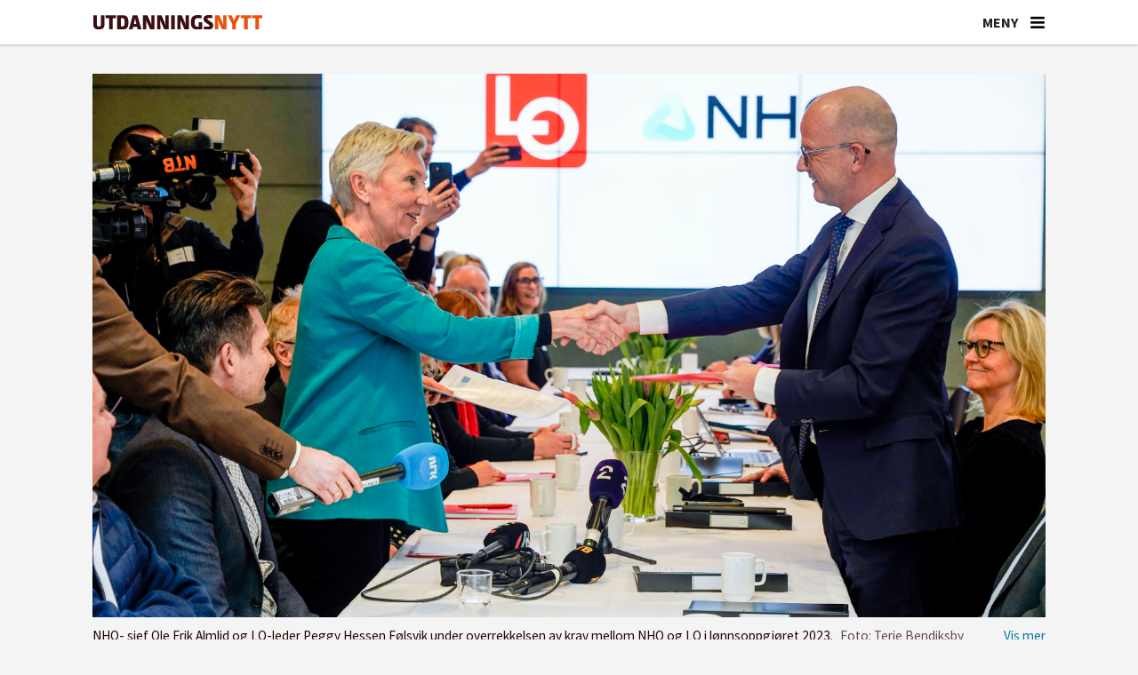

--- FILE ---
content_type: text/html; charset=UTF-8
request_url: https://www.utdanningsnytt.no/lo-lonnsoppgjor-2023-tariff-2023/lo-har-levert-sine-krav-og-lonnsforhandlingene-er-i-gang/354647
body_size: 24790
content:
<!DOCTYPE html>
<html lang="nb-NO" dir="ltr" class="resp_fonts">

    <head>
                
                <script type="module">
                    import { ClientAPI } from '/view-resources/baseview/public/common/ClientAPI/index.js?v=1768203041-L4';
                    window.labClientAPI = new ClientAPI({
                        pageData: {
                            url: 'https://www.utdanningsnytt.no/lo-lonnsoppgjor-2023-tariff-2023/lo-har-levert-sine-krav-og-lonnsforhandlingene-er-i-gang/354647',
                            pageType: 'article',
                            pageId: '354647',
                            section: 'skole',
                            title: 'LO har levert sine krav og lønnsforhandlingene er i gang',
                            seotitle: 'LO har levert sine krav og lønnsforhandlingene er i gang',
                            sometitle: 'LO har levert sine krav og lønnsforhandlingene er i gang',
                            description: 'LO leverte mandag sine krav til NHO i årets lønnsoppgjør. Det er ikke kjent hva LO krever.',
                            seodescription: 'LO leverte mandag sine krav til NHO i årets lønnsoppgjør. Det er ikke kjent hva LO krever.',
                            somedescription: 'LO leverte mandag sine krav til NHO i årets lønnsoppgjør. Det er ikke kjent hva LO krever.',
                            device: 'desktop',
                            cmsVersion: '4.2.15',
                            contentLanguage: 'nb-NO',
                            published: '2023-03-27T10:33:17.000Z',
                            tags: ["tariff 2023", "lønnsoppgjør 2023", "lo", "skole"],
                            bylines: ["NTB null"],
                            site: {
                                domain: 'https://www.utdanningsnytt.no',
                                id: '2',
                                alias: 'utdanningsnytt'
                            }
                            // Todo: Add paywall info ...
                        },
                        debug: false
                    });
                </script>

                <title>LO har levert sine krav og lønnsforhandlingene er i gang</title>
                <meta name="title" content="LO har levert sine krav og lønnsforhandlingene er i gang">
                <meta name="description" content="LO leverte mandag sine krav til NHO i årets lønnsoppgjør. Det er ikke kjent hva LO krever.">
                <meta http-equiv="Content-Type" content="text/html; charset=utf-8">
                <link rel="canonical" href="https://www.utdanningsnytt.no/lo-lonnsoppgjor-2023-tariff-2023/lo-har-levert-sine-krav-og-lonnsforhandlingene-er-i-gang/354647">
                <meta name="viewport" content="width=device-width, initial-scale=1">
                
                <meta property="og:type" content="article">
                <meta property="og:title" content="LO har levert sine krav og lønnsforhandlingene er i gang">
                <meta property="og:description" content="LO leverte mandag sine krav til NHO i årets lønnsoppgjør. Det er ikke kjent hva LO krever.">
                <meta property="article:published_time" content="2023-03-27T10:33:17.000Z">
                <meta property="article:modified_time" content="2023-03-27T10:36:21.000Z">
                <meta property="article:author" content="NTB ">
                <meta property="article:tag" content="tariff 2023">
                <meta property="article:tag" content="lønnsoppgjør 2023">
                <meta property="article:tag" content="lo">
                <meta property="article:tag" content="skole">
                <meta property="og:image" content="https://image.utdanningsnytt.no/354652.jpg?imageId=354652&x=0&y=0&cropw=100&croph=100&panox=0&panoy=0&panow=100&panoh=100&width=1200&height=720">
                <meta property="og:image:width" content="1200">
                <meta property="og:image:height" content="720">
                <meta name="twitter:card" content="summary_large_image">
                
                <meta name="twitter:title" content="LO har levert sine krav og lønnsforhandlingene er i gang">
                <meta name="twitter:description" content="LO leverte mandag sine krav til NHO i årets lønnsoppgjør. Det er ikke kjent hva LO krever.">
                <meta name="twitter:image" content="https://image.utdanningsnytt.no/354652.jpg?imageId=354652&x=0&y=0&cropw=100&croph=100&panox=0&panoy=0&panow=100&panoh=100&width=1200&height=720">
                <link rel="alternate" type="application/json+oembed" href="https://www.utdanningsnytt.no/lo-lonnsoppgjor-2023-tariff-2023/lo-har-levert-sine-krav-og-lonnsforhandlingene-er-i-gang/354647?lab_viewport=oembed">

                <meta name="apple-itunes-app" content="app-id=1632197439">
                <script src="https://assets.mailmojo.no/sdk.js" data-token="K7gPxtQyq6YU6lXlAA3DDiS1Ovl3ZB" async></script><script id="sleeknoteScript" type="text/javascript">(function () {
		var sleeknoteScriptTag = document.createElement("script");
		sleeknoteScriptTag.type = "text/javascript";
		sleeknoteScriptTag.charset = "utf-8";
		sleeknoteScriptTag.src = ("//sleeknotecustomerscripts.sleeknote.com/99046.js");
		var s = document.getElementById("sleeknoteScript");
		s.parentNode.insertBefore(sleeknoteScriptTag, s);
	})();</script><script id="CookieConsent" src="https://policy.app.cookieinformation.com/uc.js" data-culture="NB" data-gcm-version="2.0" type="text/javascript"></script><script >(function(w,d,s,l,i){w[l]=w[l]||[];w[l].push({'gtm.start':
new Date().getTime(),event:'gtm.js'});var f=d.getElementsByTagName(s)[0],
j=d.createElement(s),dl=l!='dataLayer'?'&l='+l:'';j.async=true;j.src=
'https://www.googletagmanager.com/gtm.js?id='+i+dl;f.parentNode.insertBefore(j,f);
})(window,document,'script','dataLayer','GTM-K5DHXVH8');</script>
                
                
                <meta property="og:url" content="https://www.utdanningsnytt.no/lo-lonnsoppgjor-2023-tariff-2023/lo-har-levert-sine-krav-og-lonnsforhandlingene-er-i-gang/354647">
                        <link type="image/png" rel="icon" sizes="32x32" href="/view-resources/dachser2/public/utdanningsnytt/favicon-32x32.png">
                        <link type="image/png" rel="icon" sizes="96x96" href="/view-resources/dachser2/public/utdanningsnytt/favicon-96x96.png">
                        <link type="image/png" rel="apple-touch-icon" sizes="120x120" href="/view-resources/dachser2/public/utdanningsnytt/favicon-120x120.png">
                        <link type="image/png" rel="apple-touch-icon" sizes="180x180" href="/view-resources/dachser2/public/utdanningsnytt/favicon-180x180.png">
                    
                <link rel="stylesheet" href="/view-resources/view/css/grid.css?v=1768203041-L4">
                <link rel="stylesheet" href="/view-resources/view/css/main.css?v=1768203041-L4">
                <link rel="stylesheet" href="/view-resources/view/css/colors.css?v=1768203041-L4">
                <link rel="stylesheet" href="/view-resources/view/css/print.css?v=1768203041-L4" media="print">
                <link rel="stylesheet" href="/view-resources/view/css/foundation-icons/foundation-icons.css?v=1768203041-L4">
                <link rel="stylesheet" href="/view-resources/view/css/site/utdanningsnytt.css?v=1768203041-L4">
                <style data-key="custom_properties">
                    :root{--primary: rgba(38,1,1,1);--secondary: rgba(64,1,1,1);--tertiary: rgba(117,9,33,1);--quaternary: rgba(150,35,36,1);--quinary: rgba(254,148,90,1);--senary: rgba(192,192,192,1);--septenary: rgba(238,235,231,1);--octonary: rgba(38,79,115,1);--nonary: rgba(112,128,144,1);--white: rgba(255,255,255,1);--black: rgba(0,0,0,1);--custom-1: rgba(241,86,35,1);--bg-primary: rgba(241,86,35,1);--bg-secondary: rgba(254,148,90,1);--bg-tertiary: rgba(150,35,36,1);--bg-quaternary: rgba(117,9,33,1);--bg-quinary: rgba(64,1,1,1);--bg-senary: rgba(38,1,1,1);--bg-septenary: rgba(38,79,115,1);--bg-octonary: rgba(112,128,144,1);--bg-nonary: rgba(192,192,192,1);--bg-black: rgba(0,0,0,1);--bg-custom-1: rgba(238,235,231,1);--bg-white: rgba(255,255,255,1);--bg-custom-2: rgba(244,244,244,1);--bg-custom-3: rgba(254,233,216,1);--bg-custom-4: rgba(241,214,193,1);--bg-custom-5: rgba(217,217,221,1);--bg-custom-9: rgba(26,49,86,1);--bg-custom-10: rgba(208, 200, 200, 1);}
                </style>
                <style data-key="background_colors">
                    .bg-primary {background-color: rgba(241,86,35,1);color: #fff;}.bg-secondary {background-color: rgba(254,148,90,1);}.bg-tertiary {background-color: rgba(150,35,36,1);color: #fff;}.bg-quaternary {background-color: rgba(117,9,33,1);color: #fff;}.bg-quinary {background-color: rgba(64,1,1,1);color: #fff;}.bg-senary {background-color: rgba(38,1,1,1);color: #fff;}.bg-septenary {background-color: rgba(38,79,115,1);color: #fff;}.bg-octonary {background-color: rgba(112,128,144,1);color: #fff;}.bg-nonary {background-color: rgba(192,192,192,1);}.bg-black {background-color: rgba(0,0,0,1);color: #fff;}.bg-custom-1 {background-color: rgba(238,235,231,1);}.bg-white {background-color: rgba(255,255,255,1);}.bg-custom-2 {background-color: rgba(244,244,244,1);}.bg-custom-3 {background-color: rgba(254,233,216,1);}.bg-custom-4 {background-color: rgba(241,214,193,1);}.bg-custom-5 {background-color: rgba(217,217,221,1);}.bg-custom-9 {background-color: rgba(26,49,86,1);color: #fff;}.bg-custom-10 {background-color: rgba(208, 200, 200, 1);}@media (max-width: 1023px) { .color_mobile_bg-primary {background-color: rgba(241,86,35,1);color: #fff;}}@media (max-width: 1023px) { .color_mobile_bg-secondary {background-color: rgba(254,148,90,1);}}@media (max-width: 1023px) { .color_mobile_bg-tertiary {background-color: rgba(150,35,36,1);color: #fff;}}@media (max-width: 1023px) { .color_mobile_bg-quaternary {background-color: rgba(117,9,33,1);color: #fff;}}@media (max-width: 1023px) { .color_mobile_bg-quinary {background-color: rgba(64,1,1,1);color: #fff;}}@media (max-width: 1023px) { .color_mobile_bg-senary {background-color: rgba(38,1,1,1);color: #fff;}}@media (max-width: 1023px) { .color_mobile_bg-septenary {background-color: rgba(38,79,115,1);color: #fff;}}@media (max-width: 1023px) { .color_mobile_bg-octonary {background-color: rgba(112,128,144,1);color: #fff;}}@media (max-width: 1023px) { .color_mobile_bg-nonary {background-color: rgba(192,192,192,1);}}@media (max-width: 1023px) { .color_mobile_bg-black {background-color: rgba(0,0,0,1);color: #fff;}}@media (max-width: 1023px) { .color_mobile_bg-custom-1 {background-color: rgba(238,235,231,1);}}@media (max-width: 1023px) { .color_mobile_bg-white {background-color: rgba(255,255,255,1);}}@media (max-width: 1023px) { .color_mobile_bg-custom-2 {background-color: rgba(244,244,244,1);}}@media (max-width: 1023px) { .color_mobile_bg-custom-3 {background-color: rgba(254,233,216,1);}}@media (max-width: 1023px) { .color_mobile_bg-custom-4 {background-color: rgba(241,214,193,1);}}@media (max-width: 1023px) { .color_mobile_bg-custom-5 {background-color: rgba(217,217,221,1);}}@media (max-width: 1023px) { .color_mobile_bg-custom-9 {background-color: rgba(26,49,86,1);color: #fff;}}@media (max-width: 1023px) { .color_mobile_bg-custom-10 {background-color: rgba(208, 200, 200, 1);}}
                </style>
                <style data-key="background_colors_opacity">
                    .bg-primary.op-bg_20 {background-color: rgba(241, 86, 35, 0.2);color: #fff;}.bg-primary.op-bg_40 {background-color: rgba(241, 86, 35, 0.4);color: #fff;}.bg-primary.op-bg_60 {background-color: rgba(241, 86, 35, 0.6);color: #fff;}.bg-primary.op-bg_80 {background-color: rgba(241, 86, 35, 0.8);color: #fff;}.bg-secondary.op-bg_20 {background-color: rgba(254, 148, 90, 0.2);}.bg-secondary.op-bg_40 {background-color: rgba(254, 148, 90, 0.4);}.bg-secondary.op-bg_60 {background-color: rgba(254, 148, 90, 0.6);}.bg-secondary.op-bg_80 {background-color: rgba(254, 148, 90, 0.8);}.bg-tertiary.op-bg_20 {background-color: rgba(150, 35, 36, 0.2);color: #fff;}.bg-tertiary.op-bg_40 {background-color: rgba(150, 35, 36, 0.4);color: #fff;}.bg-tertiary.op-bg_60 {background-color: rgba(150, 35, 36, 0.6);color: #fff;}.bg-tertiary.op-bg_80 {background-color: rgba(150, 35, 36, 0.8);color: #fff;}.bg-quaternary.op-bg_20 {background-color: rgba(117, 9, 33, 0.2);color: #fff;}.bg-quaternary.op-bg_40 {background-color: rgba(117, 9, 33, 0.4);color: #fff;}.bg-quaternary.op-bg_60 {background-color: rgba(117, 9, 33, 0.6);color: #fff;}.bg-quaternary.op-bg_80 {background-color: rgba(117, 9, 33, 0.8);color: #fff;}.bg-quinary.op-bg_20 {background-color: rgba(64, 1, 1, 0.2);color: #fff;}.bg-quinary.op-bg_40 {background-color: rgba(64, 1, 1, 0.4);color: #fff;}.bg-quinary.op-bg_60 {background-color: rgba(64, 1, 1, 0.6);color: #fff;}.bg-quinary.op-bg_80 {background-color: rgba(64, 1, 1, 0.8);color: #fff;}.bg-senary.op-bg_20 {background-color: rgba(38, 1, 1, 0.2);color: #fff;}.bg-senary.op-bg_40 {background-color: rgba(38, 1, 1, 0.4);color: #fff;}.bg-senary.op-bg_60 {background-color: rgba(38, 1, 1, 0.6);color: #fff;}.bg-senary.op-bg_80 {background-color: rgba(38, 1, 1, 0.8);color: #fff;}.bg-septenary.op-bg_20 {background-color: rgba(38, 79, 115, 0.2);color: #fff;}.bg-septenary.op-bg_40 {background-color: rgba(38, 79, 115, 0.4);color: #fff;}.bg-septenary.op-bg_60 {background-color: rgba(38, 79, 115, 0.6);color: #fff;}.bg-septenary.op-bg_80 {background-color: rgba(38, 79, 115, 0.8);color: #fff;}.bg-octonary.op-bg_20 {background-color: rgba(112, 128, 144, 0.2);color: #fff;}.bg-octonary.op-bg_40 {background-color: rgba(112, 128, 144, 0.4);color: #fff;}.bg-octonary.op-bg_60 {background-color: rgba(112, 128, 144, 0.6);color: #fff;}.bg-octonary.op-bg_80 {background-color: rgba(112, 128, 144, 0.8);color: #fff;}.bg-nonary.op-bg_20 {background-color: rgba(192, 192, 192, 0.2);}.bg-nonary.op-bg_40 {background-color: rgba(192, 192, 192, 0.4);}.bg-nonary.op-bg_60 {background-color: rgba(192, 192, 192, 0.6);}.bg-nonary.op-bg_80 {background-color: rgba(192, 192, 192, 0.8);}.bg-black.op-bg_20 {background-color: rgba(0, 0, 0, 0.2);color: #fff;}.bg-black.op-bg_40 {background-color: rgba(0, 0, 0, 0.4);color: #fff;}.bg-black.op-bg_60 {background-color: rgba(0, 0, 0, 0.6);color: #fff;}.bg-black.op-bg_80 {background-color: rgba(0, 0, 0, 0.8);color: #fff;}.bg-custom-1.op-bg_20 {background-color: rgba(238, 235, 231, 0.2);}.bg-custom-1.op-bg_40 {background-color: rgba(238, 235, 231, 0.4);}.bg-custom-1.op-bg_60 {background-color: rgba(238, 235, 231, 0.6);}.bg-custom-1.op-bg_80 {background-color: rgba(238, 235, 231, 0.8);}.bg-white.op-bg_20 {background-color: rgba(255, 255, 255, 0.2);}.bg-white.op-bg_40 {background-color: rgba(255, 255, 255, 0.4);}.bg-white.op-bg_60 {background-color: rgba(255, 255, 255, 0.6);}.bg-white.op-bg_80 {background-color: rgba(255, 255, 255, 0.8);}.bg-custom-2.op-bg_20 {background-color: rgba(244, 244, 244, 0.2);}.bg-custom-2.op-bg_40 {background-color: rgba(244, 244, 244, 0.4);}.bg-custom-2.op-bg_60 {background-color: rgba(244, 244, 244, 0.6);}.bg-custom-2.op-bg_80 {background-color: rgba(244, 244, 244, 0.8);}.bg-custom-3.op-bg_20 {background-color: rgba(254, 233, 216, 0.2);}.bg-custom-3.op-bg_40 {background-color: rgba(254, 233, 216, 0.4);}.bg-custom-3.op-bg_60 {background-color: rgba(254, 233, 216, 0.6);}.bg-custom-3.op-bg_80 {background-color: rgba(254, 233, 216, 0.8);}.bg-custom-4.op-bg_20 {background-color: rgba(241, 214, 193, 0.2);}.bg-custom-4.op-bg_40 {background-color: rgba(241, 214, 193, 0.4);}.bg-custom-4.op-bg_60 {background-color: rgba(241, 214, 193, 0.6);}.bg-custom-4.op-bg_80 {background-color: rgba(241, 214, 193, 0.8);}.bg-custom-5.op-bg_20 {background-color: rgba(217, 217, 221, 0.2);}.bg-custom-5.op-bg_40 {background-color: rgba(217, 217, 221, 0.4);}.bg-custom-5.op-bg_60 {background-color: rgba(217, 217, 221, 0.6);}.bg-custom-5.op-bg_80 {background-color: rgba(217, 217, 221, 0.8);}.bg-custom-9.op-bg_20 {background-color: rgba(26, 49, 86, 0.2);color: #fff;}.bg-custom-9.op-bg_40 {background-color: rgba(26, 49, 86, 0.4);color: #fff;}.bg-custom-9.op-bg_60 {background-color: rgba(26, 49, 86, 0.6);color: #fff;}.bg-custom-9.op-bg_80 {background-color: rgba(26, 49, 86, 0.8);color: #fff;}.bg-custom-10.op-bg_20 {background-color: rgba(208, 200, 200, 0.2);}.bg-custom-10.op-bg_40 {background-color: rgba(208, 200, 200, 0.4);}.bg-custom-10.op-bg_60 {background-color: rgba(208, 200, 200, 0.6);}.bg-custom-10.op-bg_80 {background-color: rgba(208, 200, 200, 0.8);}@media (max-width: 1023px) { .color_mobile_bg-primary.op-bg_20 {background-color: rgba(241, 86, 35, 0.2);color: #fff;}}@media (max-width: 1023px) { .color_mobile_bg-primary.op-bg_40 {background-color: rgba(241, 86, 35, 0.4);color: #fff;}}@media (max-width: 1023px) { .color_mobile_bg-primary.op-bg_60 {background-color: rgba(241, 86, 35, 0.6);color: #fff;}}@media (max-width: 1023px) { .color_mobile_bg-primary.op-bg_80 {background-color: rgba(241, 86, 35, 0.8);color: #fff;}}@media (max-width: 1023px) { .color_mobile_bg-secondary.op-bg_20 {background-color: rgba(254, 148, 90, 0.2);}}@media (max-width: 1023px) { .color_mobile_bg-secondary.op-bg_40 {background-color: rgba(254, 148, 90, 0.4);}}@media (max-width: 1023px) { .color_mobile_bg-secondary.op-bg_60 {background-color: rgba(254, 148, 90, 0.6);}}@media (max-width: 1023px) { .color_mobile_bg-secondary.op-bg_80 {background-color: rgba(254, 148, 90, 0.8);}}@media (max-width: 1023px) { .color_mobile_bg-tertiary.op-bg_20 {background-color: rgba(150, 35, 36, 0.2);color: #fff;}}@media (max-width: 1023px) { .color_mobile_bg-tertiary.op-bg_40 {background-color: rgba(150, 35, 36, 0.4);color: #fff;}}@media (max-width: 1023px) { .color_mobile_bg-tertiary.op-bg_60 {background-color: rgba(150, 35, 36, 0.6);color: #fff;}}@media (max-width: 1023px) { .color_mobile_bg-tertiary.op-bg_80 {background-color: rgba(150, 35, 36, 0.8);color: #fff;}}@media (max-width: 1023px) { .color_mobile_bg-quaternary.op-bg_20 {background-color: rgba(117, 9, 33, 0.2);color: #fff;}}@media (max-width: 1023px) { .color_mobile_bg-quaternary.op-bg_40 {background-color: rgba(117, 9, 33, 0.4);color: #fff;}}@media (max-width: 1023px) { .color_mobile_bg-quaternary.op-bg_60 {background-color: rgba(117, 9, 33, 0.6);color: #fff;}}@media (max-width: 1023px) { .color_mobile_bg-quaternary.op-bg_80 {background-color: rgba(117, 9, 33, 0.8);color: #fff;}}@media (max-width: 1023px) { .color_mobile_bg-quinary.op-bg_20 {background-color: rgba(64, 1, 1, 0.2);color: #fff;}}@media (max-width: 1023px) { .color_mobile_bg-quinary.op-bg_40 {background-color: rgba(64, 1, 1, 0.4);color: #fff;}}@media (max-width: 1023px) { .color_mobile_bg-quinary.op-bg_60 {background-color: rgba(64, 1, 1, 0.6);color: #fff;}}@media (max-width: 1023px) { .color_mobile_bg-quinary.op-bg_80 {background-color: rgba(64, 1, 1, 0.8);color: #fff;}}@media (max-width: 1023px) { .color_mobile_bg-senary.op-bg_20 {background-color: rgba(38, 1, 1, 0.2);color: #fff;}}@media (max-width: 1023px) { .color_mobile_bg-senary.op-bg_40 {background-color: rgba(38, 1, 1, 0.4);color: #fff;}}@media (max-width: 1023px) { .color_mobile_bg-senary.op-bg_60 {background-color: rgba(38, 1, 1, 0.6);color: #fff;}}@media (max-width: 1023px) { .color_mobile_bg-senary.op-bg_80 {background-color: rgba(38, 1, 1, 0.8);color: #fff;}}@media (max-width: 1023px) { .color_mobile_bg-septenary.op-bg_20 {background-color: rgba(38, 79, 115, 0.2);color: #fff;}}@media (max-width: 1023px) { .color_mobile_bg-septenary.op-bg_40 {background-color: rgba(38, 79, 115, 0.4);color: #fff;}}@media (max-width: 1023px) { .color_mobile_bg-septenary.op-bg_60 {background-color: rgba(38, 79, 115, 0.6);color: #fff;}}@media (max-width: 1023px) { .color_mobile_bg-septenary.op-bg_80 {background-color: rgba(38, 79, 115, 0.8);color: #fff;}}@media (max-width: 1023px) { .color_mobile_bg-octonary.op-bg_20 {background-color: rgba(112, 128, 144, 0.2);color: #fff;}}@media (max-width: 1023px) { .color_mobile_bg-octonary.op-bg_40 {background-color: rgba(112, 128, 144, 0.4);color: #fff;}}@media (max-width: 1023px) { .color_mobile_bg-octonary.op-bg_60 {background-color: rgba(112, 128, 144, 0.6);color: #fff;}}@media (max-width: 1023px) { .color_mobile_bg-octonary.op-bg_80 {background-color: rgba(112, 128, 144, 0.8);color: #fff;}}@media (max-width: 1023px) { .color_mobile_bg-nonary.op-bg_20 {background-color: rgba(192, 192, 192, 0.2);}}@media (max-width: 1023px) { .color_mobile_bg-nonary.op-bg_40 {background-color: rgba(192, 192, 192, 0.4);}}@media (max-width: 1023px) { .color_mobile_bg-nonary.op-bg_60 {background-color: rgba(192, 192, 192, 0.6);}}@media (max-width: 1023px) { .color_mobile_bg-nonary.op-bg_80 {background-color: rgba(192, 192, 192, 0.8);}}@media (max-width: 1023px) { .color_mobile_bg-black.op-bg_20 {background-color: rgba(0, 0, 0, 0.2);color: #fff;}}@media (max-width: 1023px) { .color_mobile_bg-black.op-bg_40 {background-color: rgba(0, 0, 0, 0.4);color: #fff;}}@media (max-width: 1023px) { .color_mobile_bg-black.op-bg_60 {background-color: rgba(0, 0, 0, 0.6);color: #fff;}}@media (max-width: 1023px) { .color_mobile_bg-black.op-bg_80 {background-color: rgba(0, 0, 0, 0.8);color: #fff;}}@media (max-width: 1023px) { .color_mobile_bg-custom-1.op-bg_20 {background-color: rgba(238, 235, 231, 0.2);}}@media (max-width: 1023px) { .color_mobile_bg-custom-1.op-bg_40 {background-color: rgba(238, 235, 231, 0.4);}}@media (max-width: 1023px) { .color_mobile_bg-custom-1.op-bg_60 {background-color: rgba(238, 235, 231, 0.6);}}@media (max-width: 1023px) { .color_mobile_bg-custom-1.op-bg_80 {background-color: rgba(238, 235, 231, 0.8);}}@media (max-width: 1023px) { .color_mobile_bg-white.op-bg_20 {background-color: rgba(255, 255, 255, 0.2);}}@media (max-width: 1023px) { .color_mobile_bg-white.op-bg_40 {background-color: rgba(255, 255, 255, 0.4);}}@media (max-width: 1023px) { .color_mobile_bg-white.op-bg_60 {background-color: rgba(255, 255, 255, 0.6);}}@media (max-width: 1023px) { .color_mobile_bg-white.op-bg_80 {background-color: rgba(255, 255, 255, 0.8);}}@media (max-width: 1023px) { .color_mobile_bg-custom-2.op-bg_20 {background-color: rgba(244, 244, 244, 0.2);}}@media (max-width: 1023px) { .color_mobile_bg-custom-2.op-bg_40 {background-color: rgba(244, 244, 244, 0.4);}}@media (max-width: 1023px) { .color_mobile_bg-custom-2.op-bg_60 {background-color: rgba(244, 244, 244, 0.6);}}@media (max-width: 1023px) { .color_mobile_bg-custom-2.op-bg_80 {background-color: rgba(244, 244, 244, 0.8);}}@media (max-width: 1023px) { .color_mobile_bg-custom-3.op-bg_20 {background-color: rgba(254, 233, 216, 0.2);}}@media (max-width: 1023px) { .color_mobile_bg-custom-3.op-bg_40 {background-color: rgba(254, 233, 216, 0.4);}}@media (max-width: 1023px) { .color_mobile_bg-custom-3.op-bg_60 {background-color: rgba(254, 233, 216, 0.6);}}@media (max-width: 1023px) { .color_mobile_bg-custom-3.op-bg_80 {background-color: rgba(254, 233, 216, 0.8);}}@media (max-width: 1023px) { .color_mobile_bg-custom-4.op-bg_20 {background-color: rgba(241, 214, 193, 0.2);}}@media (max-width: 1023px) { .color_mobile_bg-custom-4.op-bg_40 {background-color: rgba(241, 214, 193, 0.4);}}@media (max-width: 1023px) { .color_mobile_bg-custom-4.op-bg_60 {background-color: rgba(241, 214, 193, 0.6);}}@media (max-width: 1023px) { .color_mobile_bg-custom-4.op-bg_80 {background-color: rgba(241, 214, 193, 0.8);}}@media (max-width: 1023px) { .color_mobile_bg-custom-5.op-bg_20 {background-color: rgba(217, 217, 221, 0.2);}}@media (max-width: 1023px) { .color_mobile_bg-custom-5.op-bg_40 {background-color: rgba(217, 217, 221, 0.4);}}@media (max-width: 1023px) { .color_mobile_bg-custom-5.op-bg_60 {background-color: rgba(217, 217, 221, 0.6);}}@media (max-width: 1023px) { .color_mobile_bg-custom-5.op-bg_80 {background-color: rgba(217, 217, 221, 0.8);}}@media (max-width: 1023px) { .color_mobile_bg-custom-9.op-bg_20 {background-color: rgba(26, 49, 86, 0.2);color: #fff;}}@media (max-width: 1023px) { .color_mobile_bg-custom-9.op-bg_40 {background-color: rgba(26, 49, 86, 0.4);color: #fff;}}@media (max-width: 1023px) { .color_mobile_bg-custom-9.op-bg_60 {background-color: rgba(26, 49, 86, 0.6);color: #fff;}}@media (max-width: 1023px) { .color_mobile_bg-custom-9.op-bg_80 {background-color: rgba(26, 49, 86, 0.8);color: #fff;}}@media (max-width: 1023px) { .color_mobile_bg-custom-10.op-bg_20 {background-color: rgba(208, 200, 200, 0.2);}}@media (max-width: 1023px) { .color_mobile_bg-custom-10.op-bg_40 {background-color: rgba(208, 200, 200, 0.4);}}@media (max-width: 1023px) { .color_mobile_bg-custom-10.op-bg_60 {background-color: rgba(208, 200, 200, 0.6);}}@media (max-width: 1023px) { .color_mobile_bg-custom-10.op-bg_80 {background-color: rgba(208, 200, 200, 0.8);}}
                </style>
                <style data-key="border_colors">
                    .border-bg-primary{--border-color: var(--bg-primary);}.mobile_border-bg-primary{--mobile-border-color: var(--bg-primary);}.border-bg-secondary{--border-color: var(--bg-secondary);}.mobile_border-bg-secondary{--mobile-border-color: var(--bg-secondary);}.border-bg-tertiary{--border-color: var(--bg-tertiary);}.mobile_border-bg-tertiary{--mobile-border-color: var(--bg-tertiary);}.border-bg-quaternary{--border-color: var(--bg-quaternary);}.mobile_border-bg-quaternary{--mobile-border-color: var(--bg-quaternary);}.border-bg-quinary{--border-color: var(--bg-quinary);}.mobile_border-bg-quinary{--mobile-border-color: var(--bg-quinary);}.border-bg-senary{--border-color: var(--bg-senary);}.mobile_border-bg-senary{--mobile-border-color: var(--bg-senary);}.border-bg-septenary{--border-color: var(--bg-septenary);}.mobile_border-bg-septenary{--mobile-border-color: var(--bg-septenary);}.border-bg-octonary{--border-color: var(--bg-octonary);}.mobile_border-bg-octonary{--mobile-border-color: var(--bg-octonary);}.border-bg-nonary{--border-color: var(--bg-nonary);}.mobile_border-bg-nonary{--mobile-border-color: var(--bg-nonary);}.border-bg-black{--border-color: var(--bg-black);}.mobile_border-bg-black{--mobile-border-color: var(--bg-black);}.border-bg-custom-1{--border-color: var(--bg-custom-1);}.mobile_border-bg-custom-1{--mobile-border-color: var(--bg-custom-1);}.border-bg-white{--border-color: var(--bg-white);}.mobile_border-bg-white{--mobile-border-color: var(--bg-white);}.border-bg-custom-2{--border-color: var(--bg-custom-2);}.mobile_border-bg-custom-2{--mobile-border-color: var(--bg-custom-2);}.border-bg-custom-3{--border-color: var(--bg-custom-3);}.mobile_border-bg-custom-3{--mobile-border-color: var(--bg-custom-3);}.border-bg-custom-4{--border-color: var(--bg-custom-4);}.mobile_border-bg-custom-4{--mobile-border-color: var(--bg-custom-4);}.border-bg-custom-5{--border-color: var(--bg-custom-5);}.mobile_border-bg-custom-5{--mobile-border-color: var(--bg-custom-5);}.border-bg-custom-9{--border-color: var(--bg-custom-9);}.mobile_border-bg-custom-9{--mobile-border-color: var(--bg-custom-9);}.border-bg-custom-10{--border-color: var(--bg-custom-10);}.mobile_border-bg-custom-10{--mobile-border-color: var(--bg-custom-10);}
                </style>
                <style data-key="font_colors">
                    .primary {color: rgba(38,1,1,1) !important;}.secondary {color: rgba(64,1,1,1) !important;}.tertiary {color: rgba(117,9,33,1) !important;}.quaternary {color: rgba(150,35,36,1) !important;}.quinary {color: rgba(254,148,90,1) !important;}.senary {color: rgba(192,192,192,1) !important;}.septenary {color: rgba(238,235,231,1) !important;}.octonary {color: rgba(38,79,115,1) !important;}.nonary {color: rgba(112,128,144,1) !important;}.white {color: rgba(255,255,255,1) !important;}.black {color: rgba(0,0,0,1) !important;}.custom-1 {color: rgba(241,86,35,1) !important;}@media (max-width: 1023px) { .color_mobile_primary {color: rgba(38,1,1,1) !important;}}@media (max-width: 1023px) { .color_mobile_secondary {color: rgba(64,1,1,1) !important;}}@media (max-width: 1023px) { .color_mobile_tertiary {color: rgba(117,9,33,1) !important;}}@media (max-width: 1023px) { .color_mobile_quaternary {color: rgba(150,35,36,1) !important;}}@media (max-width: 1023px) { .color_mobile_quinary {color: rgba(254,148,90,1) !important;}}@media (max-width: 1023px) { .color_mobile_senary {color: rgba(192,192,192,1) !important;}}@media (max-width: 1023px) { .color_mobile_septenary {color: rgba(238,235,231,1) !important;}}@media (max-width: 1023px) { .color_mobile_octonary {color: rgba(38,79,115,1) !important;}}@media (max-width: 1023px) { .color_mobile_nonary {color: rgba(112,128,144,1) !important;}}@media (max-width: 1023px) { .color_mobile_white {color: rgba(255,255,255,1) !important;}}@media (max-width: 1023px) { .color_mobile_black {color: rgba(0,0,0,1) !important;}}@media (max-width: 1023px) { .color_mobile_custom-1 {color: rgba(241,86,35,1) !important;}}
                </style>
                <style data-key="image_gradient">
                    .image-gradient-bg-primary{--background-color: var(--bg-primary);}.color_mobile_image-gradient-bg-primary{--mobile-background-color: var(--bg-primary);}.image-gradient-bg-secondary{--background-color: var(--bg-secondary);}.color_mobile_image-gradient-bg-secondary{--mobile-background-color: var(--bg-secondary);}.image-gradient-bg-tertiary{--background-color: var(--bg-tertiary);}.color_mobile_image-gradient-bg-tertiary{--mobile-background-color: var(--bg-tertiary);}.image-gradient-bg-quaternary{--background-color: var(--bg-quaternary);}.color_mobile_image-gradient-bg-quaternary{--mobile-background-color: var(--bg-quaternary);}.image-gradient-bg-quinary{--background-color: var(--bg-quinary);}.color_mobile_image-gradient-bg-quinary{--mobile-background-color: var(--bg-quinary);}.image-gradient-bg-senary{--background-color: var(--bg-senary);}.color_mobile_image-gradient-bg-senary{--mobile-background-color: var(--bg-senary);}.image-gradient-bg-septenary{--background-color: var(--bg-septenary);}.color_mobile_image-gradient-bg-septenary{--mobile-background-color: var(--bg-septenary);}.image-gradient-bg-octonary{--background-color: var(--bg-octonary);}.color_mobile_image-gradient-bg-octonary{--mobile-background-color: var(--bg-octonary);}.image-gradient-bg-nonary{--background-color: var(--bg-nonary);}.color_mobile_image-gradient-bg-nonary{--mobile-background-color: var(--bg-nonary);}.image-gradient-bg-black{--background-color: var(--bg-black);}.color_mobile_image-gradient-bg-black{--mobile-background-color: var(--bg-black);}.image-gradient-bg-custom-1{--background-color: var(--bg-custom-1);}.color_mobile_image-gradient-bg-custom-1{--mobile-background-color: var(--bg-custom-1);}.image-gradient-bg-white{--background-color: var(--bg-white);}.color_mobile_image-gradient-bg-white{--mobile-background-color: var(--bg-white);}.image-gradient-bg-custom-2{--background-color: var(--bg-custom-2);}.color_mobile_image-gradient-bg-custom-2{--mobile-background-color: var(--bg-custom-2);}.image-gradient-bg-custom-3{--background-color: var(--bg-custom-3);}.color_mobile_image-gradient-bg-custom-3{--mobile-background-color: var(--bg-custom-3);}.image-gradient-bg-custom-4{--background-color: var(--bg-custom-4);}.color_mobile_image-gradient-bg-custom-4{--mobile-background-color: var(--bg-custom-4);}.image-gradient-bg-custom-5{--background-color: var(--bg-custom-5);}.color_mobile_image-gradient-bg-custom-5{--mobile-background-color: var(--bg-custom-5);}.image-gradient-bg-custom-9{--background-color: var(--bg-custom-9);}.color_mobile_image-gradient-bg-custom-9{--mobile-background-color: var(--bg-custom-9);}.image-gradient-bg-custom-10{--background-color: var(--bg-custom-10);}.color_mobile_image-gradient-bg-custom-10{--mobile-background-color: var(--bg-custom-10);}
                </style>
                <style data-key="custom_css_variables">
                :root {
                    --lab_page_width: 1088px;
                    --lab_columns_gutter: 11px;
                    --space-top: ;
                    --space-top-adnuntiusAd: 120;
                }

                @media(max-width: 767px) {
                    :root {
                        --lab_columns_gutter: 10px;
                    }
                }

                @media(min-width: 767px) {
                    :root {
                    }
                }
                </style>
<script src="/view-resources/public/common/JWTCookie.js?v=1768203041-L4"></script>
<script src="/view-resources/public/common/Paywall.js?v=1768203041-L4"></script>
                <script>
                window.Dac = window.Dac || {};
                (function () {
                    if (navigator) {
                        window.Dac.clientData = {
                            language: navigator.language,
                            userAgent: navigator.userAgent,
                            innerWidth: window.innerWidth,
                            innerHeight: window.innerHeight,
                            deviceByMediaQuery: getDeviceByMediaQuery(),
                            labDevice: 'desktop', // Device from labrador
                            device: 'desktop', // Device from varnish
                            paywall: {
                                isAuthenticated: isPaywallAuthenticated(),
                                toggleAuthenticatedContent: toggleAuthenticatedContent,
                                requiredProducts: [],
                            },
                            page: {
                                id: '354647',
                                extId: ''
                            },
                            siteAlias: 'utdanningsnytt',
                            debug: window.location.href.includes('debug=1')
                        };
                        function getDeviceByMediaQuery() {
                            if (window.matchMedia('(max-width: 767px)').matches) return 'mobile';
                            if (window.matchMedia('(max-width: 1023px)').matches) return 'tablet';
                            return 'desktop';
                        }

                        function isPaywallAuthenticated() {
                            if (window.Dac && window.Dac.JWTCookie) {
                                var JWTCookie = new Dac.JWTCookie({ debug: false });
                                return JWTCookie.isAuthenticated();
                            }
                            return false;
                        }

                        function toggleAuthenticatedContent(settings) {
                            if (!window.Dac || !window.Dac.Paywall) {
                                return;
                            }
                            var Paywall = new Dac.Paywall();
                            var updateDOM = Paywall.updateDOM;

                            if(settings && settings.displayUserName) {
                                var userName = Paywall.getUserName().then((userName) => {
                                    updateDOM(userName !== false, userName, settings.optionalGreetingText);
                                });
                            } else {
                                updateDOM(window.Dac.clientData.paywall.isAuthenticated);
                            }
                        }
                    }
                }());
                </script>

                    <script type="module" src="/view-resources/baseview/public/common/baseview/moduleHandlers.js?v=1768203041-L4" data-cookieconsent="ignore"></script>
<!-- Global site tag (gtag.js) - Google Analytics -->
<script async src="https://www.googletagmanager.com/gtag/js?id=UA-50794544-1"></script>
<script>
    window.dataLayer = window.dataLayer || [];
    function gtag(){dataLayer.push(arguments);}
    gtag('js', new Date());
    gtag('config', 'UA-50794544-1');
</script><!-- Begin comScore Tag -->
<script>
  var _comscore = _comscore || [];
  _comscore.push({ c1: "2", c2: "28748532" , "cs_ucfr": "1"});
  (function() {
    var s = document.createElement("script"), el = document.getElementsByTagName("script")[0]; s.async = true;
    s.src = (document.location.protocol == "https:" ? "https://sb" : "http://b") + ".scorecardresearch.com/beacon.js";
    el.parentNode.insertBefore(s, el);
  })();
</script>
<noscript>
  <img src="https://sb.scorecardresearch.com/p?c1=2&c2=28748532&cv=2.0&cj=1" />
</noscript>
<!-- End comScore Tag -->

                            <script src="https://cdn.adnuntius.com/adn.js" data-cookieconsent="ignore"></script>
                                <script>
                                    window.adn = window.adn || {};
                                    var adUnits = [];
                                    var handleAsTablet = (Dac.clientData.device === 'tablet' || Dac.clientData.innerWidth < 1316);

                                    if (!(handleAsTablet && '' === 'true')) {
                                        adUnits.push({ auId: '0000000000049f50', auW: 980, auH: 150  });
                                    }
                                    if (!(handleAsTablet && 'true' === 'true')) {
                                        adUnits.push({ auId: '4526da', auW: 300, auH: 400  });
                                    }
                                    if (!(handleAsTablet && '' === 'true')) {
                                        adUnits.push({ auId: '472aec', auW: 980, auH: 300  });
                                    }
                                    if (!(handleAsTablet && '' === 'true')) {
                                        adUnits.push({ auId: '46c05d', auW: 300, auH: 400  });
                                    }
                                    if (!(handleAsTablet && '' === 'true')) {
                                        adUnits.push({ auId: '463585', auW: 300, auH: 400  });
                                    }
                                    if (!(handleAsTablet && '' === 'true')) {
                                        adUnits.push({ auId: '45269f', auW: 980, auH: 600  });
                                    }
                                    if (!(handleAsTablet && '' === 'true')) {
                                        adUnits.push({ auId: '48c107', auW: 980, auH: 600  });
                                    }

                                    var adn_kv = adn_kv || [];
                                    adn_kv.push({ "tags": ["tariff 2023", "lønnsoppgjør 2023", "lo", "skole"] });

                                    const adnRequest = {
                                        requestTiming: 'onReady',
                                        adUnits: adUnits,
                                        kv: adn_kv
                                    };



                                    adn.request(adnRequest);
                                </script>
                <link href="https://fonts.googleapis.com/css2?family=Source+Sans+Pro:ital,wght@0,300;0,400;0,700;0,900;1,300;1,400;1,700;1,900&display=swap" rel="stylesheet"  media="print" onload="this.media='all'" >
                <link href="https://fonts.googleapis.com/css2?family=Source+Serif+Pro:ital,wght@0,300;0,400;0,700;0,900;1,300;1,400;1,700;1,900&display=swap" rel="stylesheet"  media="print" onload="this.media='all'" >
                <style id="dachser-vieweditor-styles">
                    .articleHeader .headline { font-family: "Source Sans Pro"; font-weight: 400; font-style: normal; }
                    article.column .content .headline { font-family: "Source Sans Pro"; font-weight: 400; font-style: normal; }
                    body { font-family: "Source Sans Pro"; font-weight: 400; font-style: normal; }
                    .font-SourceSansPro { font-family: "Source Sans Pro" !important; }
                    .font-SourceSansPro.font-weight-light { font-weight: 300 !important; }
                    .font-SourceSansPro.font-weight-normal { font-weight: 400 !important; }
                    .font-SourceSansPro.font-weight-bold { font-weight: 700 !important; }
                    .font-SourceSansPro.font-weight-black { font-weight: 900 !important; }
                    .font-SourceSerifPro { font-family: "Source Serif Pro" !important; }
                    .font-SourceSerifPro.font-weight-light { font-weight: 300 !important; }
                    .font-SourceSerifPro.font-weight-normal { font-weight: 400 !important; }
                    .font-SourceSerifPro.font-weight-bold { font-weight: 700 !important; }
                    .font-SourceSerifPro.font-weight-black { font-weight: 900 !important; }
                </style>
                <style id="css_variables"></style>
                <script>
                    window.dachserData = {
                        _data: {},
                        _instances: {},
                        get: function(key) {
                            return dachserData._data[key] || null;
                        },
                        set: function(key, value) {
                            dachserData._data[key] = value;
                        },
                        push: function(key, value) {
                            if (!dachserData._data[key]) {
                                dachserData._data[key] = [];
                            }
                            dachserData._data[key].push(value);
                        },
                        setInstance: function(key, identifier, instance) {
                            if (!dachserData._instances[key]) {
                                dachserData._instances[key] = {};
                            }
                            dachserData._instances[key][identifier] = instance;
                        },
                        getInstance: function(key, identifier) {
                            return dachserData._instances[key] ? dachserData._instances[key][identifier] || null : null;
                        },
                        reflow: () => {}
                    };
                </script>
                

                <script type="application/ld+json">
                [{"@context":"http://schema.org","@type":"WebSite","name":"Utdanningsnytt.no","url":"https://www.utdanningsnytt.no"},{"@context":"https://schema.org","@type":"NewsArticle","headline":"LO har levert sine krav og lønnsforhandlingene er i gang","description":"LO leverte mandag sine krav til NHO i årets lønnsoppgjør. Det er ikke kjent hva LO krever.","mainEntityOfPage":{"@id":"https://www.utdanningsnytt.no/lo-lonnsoppgjor-2023-tariff-2023/lo-har-levert-sine-krav-og-lonnsforhandlingene-er-i-gang/354647"},"availableLanguage":[{"@type":"Language","alternateName":"nb-NO"}],"image":["https://image.utdanningsnytt.no/?imageId=354652&width=1200"],"keywords":"tariff 2023, lønnsoppgjør 2023, lo, skole","author":[{"@type":"Person","name":"NTB null"}],"publisher":{"@type":"Organization","name":"Utdanningsnytt.no","logo":{"@type":"ImageObject","url":"/view-resources/dachser2/public/utdanningsnytt/logo_2.svg"}},"datePublished":"2023-03-27T10:33:17.000Z","dateModified":"2023-03-27T10:36:21.000Z"}]
                </script>                
                
                
                <style >@media print {
     @page {
        margin-left: 0.5in;
        margin-right: .5in;
        margin-top: -.5in;
        margin-bottom: 0;
      }
}</style>



        <meta property="article:section" content="skole">
<script>
var k5aMeta = { "paid": 0, "author": ["NTB null"], "tag": ["tariff 2023", "lønnsoppgjør 2023", "lo", "skole"], "title": "LO har levert sine krav og lønnsforhandlingene er i gang", "teasertitle": "LO har levert sine krav og lønnsforhandlingene er i gang", "kicker": "", "url": "https://www.utdanningsnytt.no/a/354647", "login": (Dac.clientData.paywall.isAuthenticated ? 1 : 0), "subscriber": (Dac.clientData.paywall.isAuthenticated ? 1 : 0), "subscriberId": (Dac.clientData.subscriberId ? `"${ Dac.clientData.subscriberId }"` : "") };
</script>
                <script src="//cl.k5a.io/6156b8c81b4d741e051f44c2.js" async></script>

                <script src="//cl.k5a.io/60ae49163984713a036f5c02.js" async></script>

        <style>
            :root {
                
                
            }
        </style>
        
        
    </head>

    <body class="l4 article site_utdanningsnytt section_skole"
        
        
        >

<!-- Begin comScore Tag (noscript) -->
<noscript><img src="https://sb.scorecardresearch.com/p?c1=2&c2=28748532&cv=2.0&cj=1" /></noscript>        <script ><noscript><iframe src="https://www.googletagmanager.com/ns.html?id=GTM-K5DHXVH8"
height="0" width="0" style="display:none;visibility:hidden"></iframe></noscript></script>
        <script>
        document.addEventListener("DOMContentLoaded", (event) => {
            setScrollbarWidth();
            window.addEventListener('resize', setScrollbarWidth);
        });
        function setScrollbarWidth() {
            const root = document.querySelector(':root');
            const width = (window.innerWidth - document.body.offsetWidth < 21) ? window.innerWidth - document.body.offsetWidth : 15;
            root.style.setProperty('--lab-scrollbar-width', `${ width }px`);
        }
        </script>

        
        <a href="#main" class="skip-link">Jump to main content</a>

        <header class="pageElement pageHeader">
    <div class="section mainline">
    <div class="row mainline-wrapper">
<figure class="logo">
    <a href=" //utdanningsnytt.no" aria-label="Gå til forside">
        <img src="/view-resources/dachser2/public/utdanningsnytt/logo_2.svg"
            alt="Gå til forside. Logo, Utdanningsnytt.no"
            
            >
    </a>
</figure>
<div class="hamburger to-be-expanded" data-id="pageElements-5">
    <div class="positionRelative">
        <span class="hamburger-button hamburger-expander ">
            <button class="burger-btn" aria-label="Åpne meny" aria-expanded="false" aria-controls="hamburger-container" aria-haspopup="menu">
                    <i class="open icon-hamburger"></i>
                    <i class="close icon-close"></i>
            </button>
        </span>
    </div>

        <div class="hamburger-container" id="hamburger-container">
            <div class="row">
                <div class="section hamburger-content">
<nav class="navigation mainMenu">
	<ul class="menu-list">
			<li class="first-list-item ">
				<a href="//utdanningsnytt.no/barnehage" target="_self">Barnehage</a>
			</li>
			<li class="first-list-item ">
				<a href="//utdanningsnytt.no/skole" target="_self">Skole</a>
			</li>
			<li class="first-list-item ">
				<a href="//utdanningsnytt.no/fagartikler" target="_self">Fagartikler</a>
			</li>
			<li class="first-list-item ">
				<a href="//utdanningsnytt.no/debatt" target="_self">Debatt</a>
			</li>
			<li class="first-list-item ">
				<a href="//www.utdanningsnytt.no/podkast" target="_self">Podkast</a>
			</li>
	</ul>
</nav>



	<script>
		(function () {
			const menuLinks = document.querySelectorAll(`nav.mainMenu ul li a`);
			for (let i = 0; i < menuLinks.length; i++) {
				const link = menuLinks[i].pathname;
				if (link === window.location.pathname) {
					menuLinks[i].parentElement.classList.add('lab-link-active');
				} else {
					menuLinks[i].parentElement.classList.remove('lab-link-active');
				}
			}
		})();
	</script>


</div>
<div class="section hamburger-content">
    <div data-id="pageElements-9" class="search visible">

        <button class="search-button" aria-label="Søk" >
                <i class="open fi-magnifying-glass"></i>
                <i class="close fi-x"></i>
        </button>

    <form class="search-container" action="/cse" method="get" role="search">
        <label for="search-input-9" class="visuallyhidden">Søk</label>
        <input type="text" id="search-input-9" name="q" placeholder="Søk...">
    </form>
</div>

    <script>
        if (document.querySelector('[data-id="pageElements-9"] .search-button')) {
            document.querySelector('[data-id="pageElements-9"] .search-button').addEventListener('click', (event) => {
                document.querySelector('[data-id="pageElements-9"] .search-container').submit();
            }, false);
        }
    </script>
<nav class="navigation dropdownMenu">
	<ul class="menu-list">
			<li class="first-list-item ">
				<a href="//www.utdanningsnytt.no/annonser" target="_self">Annonser hos oss</a>
			</li>
			<li class="first-list-item ">
				<a href="//www.utdanningsnytt.no/abonnement" target="_self">Bladene våre</a>
			</li>
			<li class="first-list-item ">
				<a href="//stillinger.utdanningsnytt.no" target="_self">Stillinger</a>
			</li>
			<li class="first-list-item ">
				<a href="//www.utdanningsnytt.no/abonner-pa-nyhetsbrev/175824" target="_self">Nyhetsbrev</a>
			</li>
			<li class="first-list-item ">
				<a href="//www.utdanningsnytt.no/kontakt-oss" target="_self">Kontakt oss</a>
			</li>
			<li class="first-list-item ">
				<a href="//www.utdanningsnytt.no/app/362142" target="_self">Last ned appen vår</a>
			</li>
	</ul>
</nav>



	<script>
		(function () {
			const menuLinks = document.querySelectorAll(`nav.dropdownMenu ul li a`);
			for (let i = 0; i < menuLinks.length; i++) {
				const link = menuLinks[i].pathname;
				if (link === window.location.pathname) {
					menuLinks[i].parentElement.classList.add('lab-link-active');
				} else {
					menuLinks[i].parentElement.classList.remove('lab-link-active');
				}
			}
		})();
	</script>


</div>

            </div>
        </div>
</div>

<script>
    (function(){
        const burgerButton = document.querySelector('[data-id="pageElements-5"] .burger-btn');
        const dropdownCloseSection = document.querySelector('[data-id="pageElements-5"] .dropdown-close-section');

        function toggleDropdown() {
            // Toggle the expanded class and aria-expanded attribute
            document.querySelector('[data-id="pageElements-5"].hamburger.to-be-expanded').classList.toggle('expanded');
            burgerButton.setAttribute('aria-expanded', burgerButton.getAttribute('aria-expanded') === 'true' ? 'false' : 'true');
            burgerButton.setAttribute('aria-label', burgerButton.getAttribute('aria-expanded') === 'true' ? 'Lukk meny' : 'Åpne meny');

            // This doesn't seem to do anything? But there's styling dependent on it some places
            document.body.classList.toggle('hamburger-expanded');
        }

        // Called via the eventlistener - if the key is Escape, toggle the dropdown and remove the eventlistener
        function closeDropdown(e) {
            if(e.key === 'Escape') {
                toggleDropdown();
                // Set the focus back on the button when clicking escape, so the user can continue tabbing down
                // the page in a natural flow
                document.querySelector('[data-id="pageElements-5"] .burger-btn').focus();
                window.removeEventListener('keydown', closeDropdown);
            }
        }

        if(burgerButton) {
            burgerButton.addEventListener('click', function(e) {
                e.preventDefault();
                toggleDropdown();

                // If the menu gets expanded, add the eventlistener that will close it on pressing Escape
                // else, remove the eventlistener otherwise it will continue to listen for escape even if the menu is closed.
                if(document.querySelector('[data-id="pageElements-5"] .burger-btn').getAttribute('aria-expanded') === 'true') {
                    window.addEventListener('keydown', closeDropdown);
                } else {
                    window.removeEventListener('keydown', closeDropdown);
                }
            })
        }
        if (dropdownCloseSection) {
            dropdownCloseSection.addEventListener('click', function(e) {
                e.preventDefault();
                toggleDropdown();
            });
        }

        document.querySelectorAll('.hamburger .hamburger-expander, .hamburger .hamburger-container, .stop-propagation').forEach(function (element) {
            element.addEventListener('click', function (e) {
                e.stopPropagation();
            });
        });
    }());
</script>
</div>

</div>


    <script>
        (function () {
            if (!'IntersectionObserver' in window) { return;}

            var scrollEvents = scrollEvents || [];

            if (scrollEvents) {
                const domInterface = {
                    classList: {
                        remove: () => {},
                        add: () => {}
                    },
                    style: {
                        cssText: ''
                    }
                };
                scrollEvents.forEach(function(event) {
                    var callback = function (entries, observer) {
                        if (!entries[0]) { return; }
                        if (entries[0].isIntersecting) {
                            event.styles.forEach(function(item) {
                                (document.querySelector(item.selector) || domInterface).style.cssText = "";
                            });
                            event.classes.forEach(function(item) {
                                item.class.forEach(function(classname) {
                                    (document.querySelector(item.selector) || domInterface).classList.remove(classname);
                                });
                            });
                        } else {
                            event.styles.forEach(function(item) {
                                (document.querySelector(item.selector) || domInterface).style.cssText = item.style;
                            });
                            event.classes.forEach(function(item) {
                                item.class.forEach(function(classname) {
                                    (document.querySelector(item.selector) || domInterface).classList.add(classname);
                                });
                            });
                        }
                    };

                    var observer = new IntersectionObserver(callback, {
                        rootMargin: event.offset,
                        threshold: 1
                    });
                    var target = document.querySelector(event.target);
                    if (target) {
                        observer.observe(target);
                    }
                });
            }
        }());

        window.Dac.clientData.paywall.toggleAuthenticatedContent(); 
    </script>
</header>

        

        
                


        <section id="mainArticleSection" class="main article">
            <div data-element-guid="63cdef05-e628-4028-e707-f44f339aa1a2" class="placeholder placement-top">

<div class="column adnuntius-ad small-12 large-12 display-label" style="" data-element-guid="d3b71fa7-7508-4b91-efd4-e421199cd45f">
    <div id="adn-0000000000049f50" style="display:none;" class="adnuntius-ad-content">
        <span class="ad-label">Annonse</span>
    </div>
</div>


</div>
            <main class="pageWidth">
                <article class=" "
                    
                >

                    <section class="main article k5a-article" id="main">

                            <div></div>
<script>
(function() {
    let windowUrl = window.location.href;
    windowUrl = windowUrl.substring(windowUrl.indexOf('?') + 1);
    let messageElement = document.querySelector('.shareableMessage');
    if (windowUrl && windowUrl.includes('code') && windowUrl.includes('expires')) {
        messageElement.style.display = 'block';
    } 
})();
</script>


                        <div data-element-guid="7f5726b2-48b1-43e7-b65b-910188f065eb" class="articleHeader column hasCaption">

    




    <div class="media">
            
            <figure data-element-guid="81db4189-7941-4d94-b302-768011332714" class="headerImage">
    <div class="img fullwidthTarget">
        <picture>
            <source srcset="https://image.utdanningsnytt.no/354652.jpg?imageId=354652&width=3000&height=1712&format=jpg" 
                width="1058"
                height="604"
                media="(min-width: 768px)"
                type="image/jpeg">    
            <source srcset="https://image.utdanningsnytt.no/354652.jpg?imageId=354652&width=1440&height=822&format=jpg" 
                width="480"
                height="274"
                media="(max-width: 767px)"
                type="image/jpeg">    
            <img src="https://image.utdanningsnytt.no/354652.jpg?imageId=354652&width=1440&height=822&format=jpg"
                width="480"
                height="274"
                title="NHO- sjef Ole Erik Almlid og LO-leder Peggy Hessen Følsvik under overrekkelsen av krav mellom NHO og LO i lønnsoppgjøret 2023."
                alt="" 
                
                style=""    
                >
        </picture>        
        
    </div>
    
</figure>

            
            
            
            
            
            
            
            
            
            
            
        <div class="floatingText"></div>
    </div>


    <div class="caption truncate" data-showmore="Vis mer" data-expandable="true" data-showcaption="Vis bildetekst" data-hidecaption="Skjul bildetekst">
        <figcaption itemprop="caption" class="">NHO- sjef Ole Erik Almlid og LO-leder Peggy Hessen Følsvik under overrekkelsen av krav mellom NHO og LO i lønnsoppgjøret 2023.</figcaption>
        <figcaption itemprop="author" class="" data-byline-prefix="">Foto: Terje Bendiksby</figcaption>
    </div>



    <h1 class="headline mainTitle t59 font-weight-bold m-font-weight-bold align-center mobile_text_align_align-center font-SourceSerifPro" style="">LO har levert sine krav og lønnsforhandlingene er i gang</h1>
    <h2 class="subtitle t27 font-weight-light m-font-weight-light align-center mobile_text_align_align-center" style="">LO leverte mandag sine krav til NHO i årets lønnsoppgjør. Det er ikke kjent hva LO krever.</h2>



        <div data-element-guid="a942957c-cfd6-44d2-ab17-68f74066aa24" class="meta">
    

    <div class="bylines">
        <div data-element-guid="bf631886-66bd-4cfc-bb04-e986bb804eae" class="byline column" itemscope itemtype="http://schema.org/Person">
    
    <div class="content">
            
        <address class="name">

                <span class="lab-hidden-byline-name" itemprop="name">NTB </span>
                    <span class="firstname ">NTB</span>
        </address>
    </div>
</div>

        
    </div>
    
    <div class="dates">
    
        <span class="dateGroup datePublished">
            <span class="dateLabel">Publisert</span>
            <time datetime="2023-03-27T10:33:17.000Z" title="Publisert 27.03.2023 - 12:33">27.03.2023 - 12:33</time>
        </span>
            <span class="dateGroup dateModified">
                <span class="dateLabel">Sist oppdatert</span>
                <time datetime="2023-03-27T10:36:21.000Z" title="Sist oppdatert 27.03.2023 - 12:36">27.03.2023 - 12:36</time>
            </span>
    </div>





</div>

</div>


                        

                        
                        


                        

                        <div data-element-guid="a942957c-cfd6-44d2-ab17-68f74066aa24" class="bodytext large-12 small-12 medium-12">
    
    

    
<div class="column adnuntius-ad display-label floatRight widthAuto" style="" data-element-guid="3a844f15-ce4c-42e2-8a71-28f8e93f7692">
    <div id="adn-4526da" style="display:none;" class="adnuntius-ad-content">
        <span class="ad-label">Annonse</span>
    </div>
</div>

<p>Årets lønnsoppgjør er et mellomoppgjør. Det betyr at man kun forhandler om lønn.</p>
<div class="column adnuntius-ad display-label floatRight widthAuto" style="" data-element-guid="f99c2abd-4ae2-4d6d-b72b-461e8c674a3b">
    <div id="adn-46c05d" style="display:none;" class="adnuntius-ad-content">
        <span class="ad-label">Annonse</span>
    </div>
</div>

<p>Mandag møttes partene og kravene ble overlevert. Det er ikke kjent hva LO krever, men LO-leder Peggy Hessen Følsvik sa ved overleveringen at deres krav legger til grunn økt kjøpekraft, altså at lønnen øker mer enn prisene. Siden årets prisvekst er beregnet til 4,9 prosent, kan det bety et solid lønnskrav</p>
<div class="column adnuntius-ad display-label floatRight widthAuto" style="" data-element-guid="7a72be6d-ae9f-47a6-b6b4-7396d05fd75c">
    <div id="adn-463585" style="display:none;" class="adnuntius-ad-content">
        <span class="ad-label">Annonse</span>
    </div>
</div>

<p>LO skal også legge vekt på både lavlønn og likelønn, sa Hansen.</p><p>NHO-leder Ole Erik Almlid sa på sin side at det helt sikkert blir krevende. – For oss er det slik at vi har bransjer som opplever ulik utvikling, som har ulike framtidsutsikter, og det må vi ta hensyn til, sa Almlid.</p><p>Forhandlingene starter mandag, og fristen går ut torsdag. Dersom partene blir enige, går avtalen videre til LOs representantskap, som så skal godkjenne den. Blir det brudd, går saken til mekling hos Riksmekleren i midten av april. Blir det brudd også her, kan det bli storstreik.</p>

    

    
</div>


                        


                        
<div data-element-guid="a942957c-cfd6-44d2-ab17-68f74066aa24" class="column articleFooter">
    <span class="tags">
        <a href="/tag/tariff%202023">tariff 2023</a>
        <a href="/tag/l%C3%B8nnsoppgj%C3%B8r%202023">lønnsoppgjør 2023</a>
        <a href="/tag/lo">lo</a>
        <a href="/tag/skole">skole</a>
    </span>
    
</div>



                    </section>
                    
                </article>
                <section class="related desktop-fullWidth mobile-fullWidth fullwidthTarget">
                <div data-element-guid="9356433f-8ad0-42e9-8529-9211f4e1f531" class="page-content"><div data-element-guid="28411818-5aff-41cf-85db-08c59d27a926" class="row small-12 large-12" style="">
<div class="column adnuntius-ad small-12 large-12 display-label large-12 small-12" style="" data-element-guid="88e31d05-791f-407b-af0a-264b3d7a954b">
    <div id="adn-472aec" style="display:none;" class="adnuntius-ad-content">
        <span class="ad-label">Annonse</span>
    </div>
</div>

</div>
<div data-element-guid="56a44661-f4a4-401a-f5a4-fe290f8fb3d2" class="row small-12 large-12" style="">
<!-- placeholder(#1) -->
<div data-element-guid="fa4e2caf-5cd1-4b95-f9d6-a30e52e06d71" class="front_rows small-12 large-12 small-abs-12 large-abs-12">
    
    <div class="content fullwidthTarget" style="">
            
            <div data-element-guid="71ee7379-33d1-4b01-b18e-caa3688cd3b8" class="row small-12 large-12" style=""><article data-element-guid="57246982-226e-45c5-9002-7f7060ff749b" class="column small-12 large-12 small-abs-12 large-abs-12 " data-site-alias="utdanningsnytt" data-section="skole" data-instance="470033" itemscope>
    
    <div class="content" style="">
        
        <a itemprop="url" class="" href="/erstatning-laerer-yrkesskade/laerer-ble-stalket-av-elev-far-ikke-erstatning-fordi-det-ble-oppdaget-pa-fritiden/470033" data-k5a-url="https://www.utdanningsnytt.no/a/470033" rel="">


        <div class="media ">
                

                <figure data-element-guid="a6ff356f-5c9f-4805-8106-cf4e775a7f78" class="" >
    <div class="img fullwidthTarget">
        <picture>
            <source srcset="https://image.utdanningsnytt.no/470042.jpg?imageId=470042&x=0.00&y=9.97&cropw=100.00&croph=45.00&heightx=0.00&heighty=0.00&heightw=100.00&heighth=100.00&width=3000&height=1800&format=jpg" 
                width="1058"
                height="635"
                media="(min-width: 768px)"
                type="image/jpeg">    
            <source srcset="https://image.utdanningsnytt.no/470042.jpg?imageId=470042&x=10.42&y=11.88&cropw=88.00&croph=46.14&heightx=0.00&heighty=0.00&heightw=100.00&heighth=100.00&width=1080&height=756&format=jpg" 
                width="360"
                height="252"
                media="(max-width: 767px)"
                type="image/jpeg">    
            <img src="https://image.utdanningsnytt.no/470042.jpg?imageId=470042&x=10.42&y=11.88&cropw=88.00&croph=46.14&heightx=0.00&heighty=0.00&heightw=100.00&heighth=100.00&width=1080&height=756&format=jpg"
                width="360"
                height="252"
                title="Lærer ble stalket av elev: Får ikke erstatning fordi det ble oppdaget på fritiden"
                alt="" 
                loading="lazy"
                style=""    
                >
        </picture>        
            </div>
    
</figure>

                
                
                
                
                
                
                
            
            <div class="floatingText">

                <div class="labels">
                </div>
            </div>
            

        </div>


        
            <h2 itemprop="headline" 
    class="headline t68 font-weight-bold m-font-weight-bold align-center mobile_text_align_align-center font-SourceSerifPro"
    style=""
    ><span class="quaternary color_mobile_quaternary" data-lab-text_color_mobile="quaternary">Lærer ble stalket av elev:</span> <br class="newline newline-desktop"><span data-lab-text_size_mobile="33" class="tm33">Får ikke erstatning fordi det ble oppdaget på fritiden</span>
</h2>

        




        </a>

        <time itemprop="datePublished" datetime="2026-01-26T13:38:55+01:00"></time>
    </div>
</article>
</div>
<div data-element-guid="e53a2630-6b90-415f-9b59-55c626927ded" class="row small-12 large-12" style=""><article data-element-guid="fb8ef696-421d-43ab-97e3-40f4f4d30588" class="column small-12 large-12 small-abs-12 large-abs-12 " data-site-alias="utdanningsnytt" data-section="skole" data-instance="469511" itemscope>
    
    <div class="content" style="">
        
        <a itemprop="url" class="" href="/oslo-byrader-langer-ut-mot-ndla-et-monopolistisk-monster/469511" data-k5a-url="https://www.utdanningsnytt.no/a/469511" rel="">


        <div class="media ">
                

                <figure data-element-guid="cc1ca30b-c50d-4b2e-a0a9-da86de692998" class="" >
    <div class="img fullwidthTarget">
        <picture>
            <source srcset="https://image.utdanningsnytt.no/470017.jpg?imageId=470017&x=31.34&y=10.15&cropw=60.00&croph=53.99&heightx=0.00&heighty=0.00&heightw=100.00&heighth=100.00&width=3000&height=1800&format=jpg" 
                width="1058"
                height="635"
                media="(min-width: 768px)"
                type="image/jpeg">    
            <source srcset="https://image.utdanningsnytt.no/470017.jpg?imageId=470017&x=33.18&y=8.84&cropw=55.33&croph=44.21&heightx=0.00&heighty=0.00&heightw=100.00&heighth=100.00&width=1080&height=573&format=jpg" 
                width="360"
                height="191"
                media="(max-width: 767px)"
                type="image/jpeg">    
            <img src="https://image.utdanningsnytt.no/470017.jpg?imageId=470017&x=33.18&y=8.84&cropw=55.33&croph=44.21&heightx=0.00&heighty=0.00&heightw=100.00&heighth=100.00&width=1080&height=573&format=jpg"
                width="360"
                height="191"
                title="Oslo-byråder langer ut mot NDLA: – Et monopolistisk monster"
                alt="" 
                loading="lazy"
                style=""    
                >
        </picture>        
            </div>
    
</figure>

                
                
                
                
                
                
                
            
            <div class="floatingText">

                <div class="labels">
                </div>
            </div>
            

        </div>


        
            <h2 itemprop="headline" 
    class="headline t50 font-weight-bold m-font-weight-bold align-center mobile_text_align_align-center font-SourceSerifPro"
    style=""
    ><span data-lab-text_size_mobile="21" class="tm21 quaternary color_mobile_quaternary" data-lab-text_color_desktop="quaternary">Oslo-byråder langer ut mot NDLA:</span> <br class="newline newline-mobile"><br class="newline newline-desktop"><span data-lab-text_size_desktop="107" class="t107 tm37" data-lab-text_size_mobile="37">– Et monopolistisk monster</span>
</h2>

        




        </a>

        <time itemprop="datePublished" datetime="2026-01-26T13:26:48+01:00"></time>
    </div>
</article>
</div>
<div data-element-guid="f87f757e-caf3-4895-8b46-9151f3b76d94" class="row small-12 large-12" style=""><article data-element-guid="a0af6d56-fd70-4517-bd41-262409f9f029" class="column small-12 large-12 small-abs-12 large-abs-12 " data-site-alias="utdanningsnytt" data-section="barnehage" data-instance="469950" itemscope>
    
    <div class="content" style="">
        
        <a itemprop="url" class="" href="/smitte-sverige-sykdom/har-innfort-forbud-mot-a-levere-barn-i-barnehagen-dersom-sosken-er-syke/469950" data-k5a-url="https://www.utdanningsnytt.no/a/469950" rel="">


        <div class="media ">
                

                <figure data-element-guid="6627627d-8c33-4b6f-9414-10ccd44334cf" class="" >
    <div class="img fullwidthTarget">
        <picture>
            <source srcset="https://image.utdanningsnytt.no/469986.jpg?imageId=469986&x=0.00&y=13.31&cropw=100.00&croph=78.36&heightx=13.26&heighty=0.00&heightw=46.67&heighth=100.00&width=3000&height=1772&format=jpg" 
                width="1058"
                height="625"
                media="(min-width: 768px)"
                type="image/jpeg">    
            <source srcset="https://image.utdanningsnytt.no/469986.jpg?imageId=469986&x=0.00&y=0.00&cropw=100.00&croph=95.54&heightx=13.26&heighty=0.00&heightw=46.67&heighth=100.00&width=1080&height=780&format=jpg" 
                width="360"
                height="260"
                media="(max-width: 767px)"
                type="image/jpeg">    
            <img src="https://image.utdanningsnytt.no/469986.jpg?imageId=469986&x=0.00&y=0.00&cropw=100.00&croph=95.54&heightx=13.26&heighty=0.00&heightw=46.67&heighth=100.00&width=1080&height=780&format=jpg"
                width="360"
                height="260"
                title="Har innført forbud mot å levere barn i barnehagen dersom søsken er syke"
                alt="" 
                loading="lazy"
                style=""    
                >
        </picture>        
            </div>
    
</figure>

                
                
                
                
                
                
                
            
            <div class="floatingText">

                <div class="labels">
                </div>
            </div>
            

        </div>


        
            <h2 itemprop="headline" 
    class="headline t77 tm31 font-weight-bold m-font-weight-bold align-center mobile_text_align_align-center font-SourceSerifPro"
    style=""
    >Har innført <span class="quaternary color_mobile_quaternary" data-lab-text_color_desktop="quaternary">forbud mot å levere barn</span> i barnehagen dersom søsken er syke
</h2>

        




        </a>

        <time itemprop="datePublished" datetime="2026-01-26T10:36:44+01:00"></time>
    </div>
</article>
</div>
<div data-element-guid="50944a4d-afa8-472f-c953-7449d2e92f8c" class="row small-12 large-12 bg-secondary color_mobile_bg-secondary hasContentPadding mobile-hasContentPadding" style=""><article data-element-guid="6853e0d5-e9d9-44cf-828e-aa3a4c1691ed" class="column small-12 large-4 small-abs-12 large-abs-4 " data-site-alias="utdanningsnytt" data-section="debatt" data-instance="470008" itemscope>
    
    <div class="content bg-custom-3 color_mobile_bg-custom-3 hasContentPadding mobile-hasContentPadding" style="">
        
        <a itemprop="url" class="" href="/digitale-laeremidler-forleggerforeningen-helge-galdal/nei-ndla-er-ikke-et-offentlig-monopol/470008" data-k5a-url="https://www.utdanningsnytt.no/a/470008" rel="">


        <div class="media ">
                

                <figure data-element-guid="f264c68e-5ba0-4852-8e82-e8cb1dc65123" class="" >
    <div class="img fullwidthTarget">
        <picture>
            <source srcset="https://image.utdanningsnytt.no/470013.jpg?imageId=470013&x=0.00&y=0.00&cropw=100.00&croph=100.00&heightx=0.00&heighty=0.00&heightw=100.00&heighth=100.00&width=1029&height=690&format=jpg" 
                width="343"
                height="230"
                media="(min-width: 768px)"
                type="image/jpeg">    
            <source srcset="https://image.utdanningsnytt.no/470013.jpg?imageId=470013&x=0.00&y=0.00&cropw=100.00&croph=100.00&heightx=0.00&heighty=0.00&heightw=100.00&heighth=100.00&width=1440&height=966&format=jpg" 
                width="480"
                height="322"
                media="(max-width: 767px)"
                type="image/jpeg">    
            <img src="https://image.utdanningsnytt.no/470013.jpg?imageId=470013&x=0.00&y=0.00&cropw=100.00&croph=100.00&heightx=0.00&heighty=0.00&heightw=100.00&heighth=100.00&width=1440&height=966&format=jpg"
                width="480"
                height="322"
                title="Nei, NDLA er ikke et offentlig monopol"
                alt="" 
                loading="lazy"
                style=""    
                >
        </picture>        
            </div>
    
</figure>

                
                
                
                
                
                
                
            
            <div class="floatingText">

                <div class="labels">
                </div>
            </div>
            

        </div>


        
            <div 
style=""
class="kicker below tm17 align-center mobile_text_align_align-center">
<span data-lab-font_weight_desktop="font-weight-bold" class="font-weight-bold m-font-weight-bold">DEBATT</span>&nbsp;Digitale læremidler
</div>
            <h2 itemprop="headline" 
    class="headline align-center mobile_text_align_align-center"
    style=""
    >Nei, NDLA er ikke et offentlig monopol
</h2>

        




        </a>

        <time itemprop="datePublished" datetime="2026-01-26T13:41:23+01:00"></time>
    </div>
</article>
<article data-element-guid="1e81a0b2-cd3b-493f-8be7-6cc1016cb20a" class="column small-12 large-4 small-abs-12 large-abs-4 " data-site-alias="utdanningsnytt" data-section="debatt" data-instance="469942" itemscope>
    
    <div class="content bg-custom-3 color_mobile_bg-custom-3 hasContentPadding mobile-hasContentPadding" style="">
        
        <a itemprop="url" class="" href="/hedda-huse-laereplaner-matematikk/udir-vil-endre-laereplanen-i-matematikk/469942" data-k5a-url="https://www.utdanningsnytt.no/a/469942" rel="">


        <div class="media ">
                

                <figure data-element-guid="35e79ed8-6616-4d44-b861-8f40bc44ded9" class="" >
    <div class="img fullwidthTarget">
        <picture>
            <source srcset="https://image.utdanningsnytt.no/451877.jpg?imageId=451877&x=0.00&y=0.00&cropw=100.00&croph=100.00&heightx=0.00&heighty=0.00&heightw=100.00&heighth=100.00&width=1029&height=690&format=jpg" 
                width="343"
                height="230"
                media="(min-width: 768px)"
                type="image/jpeg">    
            <source srcset="https://image.utdanningsnytt.no/451877.jpg?imageId=451877&x=0.00&y=0.00&cropw=100.00&croph=100.00&heightx=0.00&heighty=0.00&heightw=100.00&heighth=100.00&width=1440&height=966&format=jpg" 
                width="480"
                height="322"
                media="(max-width: 767px)"
                type="image/jpeg">    
            <img src="https://image.utdanningsnytt.no/451877.jpg?imageId=451877&x=0.00&y=0.00&cropw=100.00&croph=100.00&heightx=0.00&heighty=0.00&heightw=100.00&heighth=100.00&width=1440&height=966&format=jpg"
                width="480"
                height="322"
                title="Udir vil endre læreplanen i matematikk"
                alt="" 
                loading="lazy"
                style=""    
                >
        </picture>        
            </div>
    
</figure>

                
                
                
                
                
                
                
            
            <div class="floatingText">

                <div class="labels">
                </div>
            </div>
            

        </div>


        
            <div 
style=""
class="kicker below tm17 align-center mobile_text_align_align-center">
<span data-lab-font_weight_desktop="font-weight-bold" class="font-weight-bold m-font-weight-bold">DEBATT</span> Matematikk
</div>
            <h2 itemprop="headline" 
    class="headline align-center mobile_text_align_align-center"
    style=""
    >Udir vil endre læreplanen i matematikk
</h2>

        




        </a>

        <time itemprop="datePublished" datetime="2026-01-26T12:38:51+01:00"></time>
    </div>
</article>
<article data-element-guid="63d0c743-bfb0-4fb7-ab26-f16975e047de" class="column small-12 large-4 small-abs-12 large-abs-4 " data-site-alias="utdanningsnytt" data-section="debatt" data-instance="469998" itemscope>
    
    <div class="content bg-custom-3 color_mobile_bg-custom-3 hasContentPadding mobile-hasContentPadding" style="">
        
        <a itemprop="url" class="" href="/faglaerer-kunst-og-handverk-solvi-marie-palmesen/alle-hyllar-faget-men-kven-hyllar-faglaeraren/469998" data-k5a-url="https://www.utdanningsnytt.no/a/469998" rel="">


        <div class="media ">
                

                <figure data-element-guid="ea395ee3-8a7f-49ad-a64c-f184db022c10" class="" >
    <div class="img fullwidthTarget">
        <picture>
            <source srcset="https://image.utdanningsnytt.no/470001.jpg?imageId=470001&x=0.00&y=0.00&cropw=100.00&croph=100.00&heightx=0.00&heighty=0.00&heightw=100.00&heighth=100.00&width=1029&height=690&format=jpg" 
                width="343"
                height="230"
                media="(min-width: 768px)"
                type="image/jpeg">    
            <source srcset="https://image.utdanningsnytt.no/470001.jpg?imageId=470001&x=0.00&y=0.00&cropw=100.00&croph=100.00&heightx=0.00&heighty=0.00&heightw=100.00&heighth=100.00&width=1440&height=966&format=jpg" 
                width="480"
                height="322"
                media="(max-width: 767px)"
                type="image/jpeg">    
            <img src="https://image.utdanningsnytt.no/470001.jpg?imageId=470001&x=0.00&y=0.00&cropw=100.00&croph=100.00&heightx=0.00&heighty=0.00&heightw=100.00&heighth=100.00&width=1440&height=966&format=jpg"
                width="480"
                height="322"
                title="Alle hyllar faget, men kven hyllar faglæraren?"
                alt="" 
                loading="lazy"
                style=""    
                >
        </picture>        
            </div>
    
</figure>

                
                
                
                
                
                
                
            
            <div class="floatingText">

                <div class="labels">
                </div>
            </div>
            

        </div>


        
            <div 
style=""
class="kicker below tm17 align-center mobile_text_align_align-center">
<span data-lab-font_weight_desktop="font-weight-bold" class="font-weight-bold m-font-weight-bold">DEBATT</span> Kunst og håndverk
</div>
            <h2 itemprop="headline" 
    class="headline align-center mobile_text_align_align-center"
    style=""
    >Alle hyllar faget, men kven hyllar faglæraren?
</h2>

        




        </a>

        <time itemprop="datePublished" datetime="2026-01-26T12:00:14+01:00"></time>
    </div>
</article>
</div>
<div data-element-guid="70a9821f-b056-4b61-903a-981dd140d978" class="row small-12 large-12" style=""><article data-element-guid="8d030824-fedc-468a-9cea-3f2aab2e3d54" class="column small-12 large-12 small-abs-12 large-abs-12 " data-site-alias="utdanningsnytt" data-section="skole" data-instance="469925" itemscope>
    
    <div class="content" style="">
        
        <a itemprop="url" class="" href="/budsjett-kommuneokonomi-praktisk-og-estetiske-fag/syv-av-ti-skoleledere-mangler-utstyr-til-elevene/469925" data-k5a-url="https://www.utdanningsnytt.no/a/469925" rel="">


        <div class="media ">
                

                <figure data-element-guid="ae7a1972-7709-4911-bf56-68f2d4e60ce7" class="" >
    <div class="img fullwidthTarget">
        <picture>
            <source srcset="https://image.utdanningsnytt.no/392711.jpg?imageId=392711&x=0.00&y=12.97&cropw=100.00&croph=75.46&heightx=0.00&heighty=0.00&heightw=100.00&heighth=100.00&width=3000&height=1500&format=jpg" 
                width="1058"
                height="529"
                media="(min-width: 768px)"
                type="image/jpeg">    
            <source srcset="https://image.utdanningsnytt.no/392711.jpg?imageId=392711&x=0.00&y=0.42&cropw=100.00&croph=76.15&heightx=0.00&heighty=0.00&heightw=100.00&heighth=100.00&width=1080&height=552&format=jpg" 
                width="360"
                height="184"
                media="(max-width: 767px)"
                type="image/jpeg">    
            <img src="https://image.utdanningsnytt.no/392711.jpg?imageId=392711&x=0.00&y=0.42&cropw=100.00&croph=76.15&heightx=0.00&heighty=0.00&heightw=100.00&heighth=100.00&width=1080&height=552&format=jpg"
                width="360"
                height="184"
                title="Syv av ti skoleledere: – Mangler utstyr til elevene"
                alt="" 
                loading="lazy"
                style=""    
                >
        </picture>        
            </div>
    
</figure>

                
                
                
                
                
                
                
            
            <div class="floatingText">

                <div class="labels">
                </div>
            </div>
            

        </div>


        
            <h2 itemprop="headline" 
    class="headline t67 tm27 font-weight-bold m-font-weight-bold align-center mobile_text_align_align-center font-SourceSerifPro"
    style=""
    ><span data-lab-text_size_desktop="60" class="t60">Syv av ti skoleledere:</span> <br class="newline newline-mobile"><br class="newline newline-desktop">– Mangler utstyr til elevene
</h2>

        




        </a>

        <time itemprop="datePublished" datetime="2026-01-26T09:00:12+01:00"></time>
    </div>
</article>
</div>
<div data-element-guid="36070830-7907-4268-be2d-5291cda8b927" class="row small-12 large-12" style=""><article data-element-guid="ff9d4b71-7ea8-43f6-a56e-ad4531873282" class="column small-12 large-6 small-abs-12 large-abs-6 " data-site-alias="utdanningsnytt" data-section="skole" data-instance="469912" itemscope>
    
    <div class="content" style="">
        
        <a itemprop="url" class="" href="/danmark-donald-trump-gronland/gronland-vil-berolige-barn-etter-trump-truslene/469912" data-k5a-url="https://www.utdanningsnytt.no/a/469912" rel="">


        <div class="media mobile-floatLeft">
                

                <figure data-element-guid="71f7c8c0-37c7-43fa-aabd-5e61b87d4c9c" class="mobile-floatLeft" >
    <div class="img fullwidthTarget">
        <picture>
            <source srcset="https://image.utdanningsnytt.no/469909.jpg?imageId=469909&x=0.00&y=0.00&cropw=100.00&croph=94.89&heightx=0.00&heighty=0.00&heightw=0.00&heighth=0.00&width=1587&height=1002&format=jpg" 
                width="529"
                height="334"
                media="(min-width: 768px)"
                type="image/jpeg">    
            <source srcset="https://image.utdanningsnytt.no/469909.jpg?imageId=469909&x=0.54&y=6.45&cropw=67.38&croph=88.71&heightx=0.00&heighty=0.00&heightw=0.00&heighth=0.00&width=375&height=330&format=jpg" 
                width="125"
                height="110"
                media="(max-width: 767px)"
                type="image/jpeg">    
            <img src="https://image.utdanningsnytt.no/469909.jpg?imageId=469909&x=0.54&y=6.45&cropw=67.38&croph=88.71&heightx=0.00&heighty=0.00&heightw=0.00&heighth=0.00&width=375&height=330&format=jpg"
                width="125"
                height="110"
                title="Grønland vil berolige barn etter Trump-truslene"
                alt="" 
                loading="lazy"
                style=""    
                >
        </picture>        
            </div>
    
</figure>

                
                
                
                
                
                
                
            
            <div class="floatingText">

                <div class="labels">
                </div>
            </div>
            

        </div>


        
            <h2 itemprop="headline" 
    class="headline t38 tm19 font-weight-bold m-font-weight-bold align-center mobile_text_align_align-center font-SourceSerifPro"
    style=""
    >Grønland vil berolige barn etter Trump-truslene
</h2>

        




        </a>

        <time itemprop="datePublished" datetime="2026-01-26T06:33:14+01:00"></time>
    </div>
</article>
<article data-element-guid="17931b49-696a-4ab9-82e9-b02e50a6c6f2" class="column small-12 large-6 small-abs-12 large-abs-6 " data-site-alias="utdanningsnytt" data-section="fagartikler" data-instance="469243" itemscope>
    
    <div class="content bg-custom-2 color_mobile_bg-custom-2 border-bg-custom-9 mobile_border-bg-custom-9 border_width_10 border_width_mobile_10 hasContentPadding mobile-hasContentPadding hasBorder mobile-hasBorder" style="">
        
        <a itemprop="url" class="" href="/barnehage-barnehageforsker-barnehageforskning/slik-kan-du-kan-bruke-tekstene-i-garderoben-i-sprakarbeidet-i-barnehagen/469243" data-k5a-url="https://www.utdanningsnytt.no/a/469243" rel="">


        <div class="media ">
                

                <figure data-element-guid="32b3167b-9393-4732-9dc2-ec2365dc7d1c" class="" >
    <div class="img fullwidthTarget">
        <picture>
            <source srcset="https://image.utdanningsnytt.no/469546.jpg?imageId=469546&x=0.00&y=0.00&cropw=100.00&croph=92.58&heightx=0.00&heighty=0.00&heightw=100.00&heighth=100.00&width=1587&height=858&format=jpg" 
                width="529"
                height="286"
                media="(min-width: 768px)"
                type="image/jpeg">    
            <source srcset="https://image.utdanningsnytt.no/469546.jpg?imageId=469546&x=0.00&y=0.00&cropw=100.00&croph=92.58&heightx=0.00&heighty=0.00&heightw=100.00&heighth=100.00&width=1023&height=573&format=jpg" 
                width="341"
                height="191"
                media="(max-width: 767px)"
                type="image/jpeg">    
            <img src="https://image.utdanningsnytt.no/469546.jpg?imageId=469546&x=0.00&y=0.00&cropw=100.00&croph=92.58&heightx=0.00&heighty=0.00&heightw=100.00&heighth=100.00&width=1023&height=573&format=jpg"
                width="341"
                height="191"
                title="Slik kan du kan bruke tekstene i garderoben i språkarbeidet i barnehagen"
                alt="" 
                loading="lazy"
                style=""    
                >
        </picture>        
            </div>
    
</figure>

                
                
                
                
                
                
                
            
            <div class="floatingText">

                <div class="labels">
                </div>
            </div>
            

        </div>


        
            <div 
style=""
class="kicker below font-weight-bold m-font-weight-bold octonary color_mobile_octonary align-center mobile_text_align_align-center">
FAGARTIKKEL <span data-lab-font_weight_desktop="font-weight-normal" class="font-weight-normal m-font-weight-normal">Språk&nbsp;</span>
</div>
            <h2 itemprop="headline" 
    class="headline t31 tm23 align-center mobile_text_align_align-center"
    style=""
    >Slik kan du kan bruke tekstene i garderoben i språkarbeidet i barnehagen
</h2>

        




        </a>

        <time itemprop="datePublished" datetime="2026-01-26T10:10:00+01:00"></time>
    </div>
</article>
</div>
<div data-element-guid="253aaace-1f26-4015-9beb-7f54ee675e58" class="row small-12 large-12" style=""><article data-element-guid="27c77788-9893-44f6-9cc7-8b64c0b56e7d" class="column small-12 large-8 small-abs-12 large-abs-8 " data-site-alias="utdanningsnytt" data-section="skole" data-instance="469812" itemscope>
    
    <div class="content" style="">
        
        <a itemprop="url" class="" href="/bemanning-creo-fagforbundet/fagforbundene-i-lo-er-splittet-om-laerernorm/469812" data-k5a-url="https://www.utdanningsnytt.no/a/469812" rel="">


        <div class="media mobile-floatLeft">
                

                <figure data-element-guid="837d6663-9eef-4c18-b059-7f4858e4b98c" class="mobile-floatLeft" >
    <div class="img fullwidthTarget">
        <picture>
            <source srcset="https://image.utdanningsnytt.no/469824.jpg?imageId=469824&x=0.00&y=0.00&cropw=100.00&croph=100.00&heightx=0.00&heighty=0.00&heightw=100.00&heighth=100.00&width=2118&height=1167&format=jpg" 
                width="706"
                height="389"
                media="(min-width: 768px)"
                type="image/jpeg">    
            <source srcset="https://image.utdanningsnytt.no/469824.jpg?imageId=469824&x=28.11&y=7.65&cropw=37.85&croph=56.70&heightx=0.00&heighty=0.00&heightw=100.00&heighth=100.00&width=447&height=447&format=jpg" 
                width="149"
                height="149"
                media="(max-width: 767px)"
                type="image/jpeg">    
            <img src="https://image.utdanningsnytt.no/469824.jpg?imageId=469824&x=28.11&y=7.65&cropw=37.85&croph=56.70&heightx=0.00&heighty=0.00&heightw=100.00&heighth=100.00&width=447&height=447&format=jpg"
                width="149"
                height="149"
                title="Forbundene i LO er splittet om lærernorm"
                alt="" 
                loading="lazy"
                style=""    
                >
        </picture>        
            </div>
    
</figure>

                
                
                
                
                
                
                
            
            <div class="floatingText">

                <div class="labels">
                </div>
            </div>
            

        </div>


        
            <h2 itemprop="headline" 
    class="headline t58 tm24 font-weight-bold m-font-weight-bold align-center mobile_text_align_align-center font-SourceSerifPro"
    style=""
    >Forbundene i LO er splittet om lærernorm
</h2>

        




        </a>

        <time itemprop="datePublished" datetime="2026-01-24T23:00:14+01:00"></time>
    </div>
</article>
<article data-element-guid="721b50ee-3d1f-4880-b5dd-dd2bcdbe4ac2" class="column small-12 large-4 small-abs-12 large-abs-4 " data-site-alias="utdanningsnytt" data-section="skole" data-instance="469776" itemscope>
    
    <div class="content" style="">
        
        <a itemprop="url" class="" href="/bemanning-fagforbundet-geir-rosvoll/fagforbundet-vil-endre-laerernormen-kommunene-bor-fa-storre-handlingsrom/469776" data-k5a-url="https://www.utdanningsnytt.no/a/469776" rel="">


        <div class="media mobile-floatRight">
                

                <figure data-element-guid="fdb8694f-42c6-4a72-b50e-3fd6eca5c827" class="mobile-floatRight" >
    <div class="img fullwidthTarget">
        <picture>
            <source srcset="https://image.utdanningsnytt.no/469794.jpg?imageId=469794&x=27.12&y=2.05&cropw=54.36&croph=82.31&heightx=0.00&heighty=0.00&heightw=100.00&heighth=100.00&width=1038&height=966&format=jpg" 
                width="346"
                height="322"
                media="(min-width: 768px)"
                type="image/jpeg">    
            <source srcset="https://image.utdanningsnytt.no/469794.jpg?imageId=469794&x=29.18&y=0.00&cropw=53.98&croph=81.12&heightx=0.00&heighty=0.00&heightw=100.00&heighth=100.00&width=375&height=345&format=jpg" 
                width="125"
                height="115"
                media="(max-width: 767px)"
                type="image/jpeg">    
            <img src="https://image.utdanningsnytt.no/469794.jpg?imageId=469794&x=29.18&y=0.00&cropw=53.98&croph=81.12&heightx=0.00&heighty=0.00&heightw=100.00&heighth=100.00&width=375&height=345&format=jpg"
                width="125"
                height="115"
                title="Fagforbundet: – Kommunene må få større handlingsrom"
                alt="" 
                loading="lazy"
                style=""    
                >
        </picture>        
            </div>
    
</figure>

                
                
                
                
                
                
                
            
            <div class="floatingText">

                <div class="labels">
                </div>
            </div>
            

        </div>


        
            <h2 itemprop="headline" 
    class="headline t41 tm19 font-weight-bold m-font-weight-bold secondary color_mobile_secondary align-center mobile_text_align_align-center font-SourceSerifPro"
    style=""
    >Fagforbundet: <br class="newline newline-mobile">– Kommunene må få større handlingsrom<br class="newline newline-desktop">
</h2>

        




        </a>

        <time itemprop="datePublished" datetime="2026-01-23T11:51:12+01:00"></time>
    </div>
</article>
</div>
<div data-element-guid="0e5e8d02-9be9-42bf-9c4d-8642e484ef75" class="row small-12 large-12" style=""><article data-element-guid="d9a72b35-1f23-4c4b-9626-234ec59bd20c" class="column small-12 large-12 small-abs-12 large-abs-12 " data-site-alias="utdanningsnytt" data-section="skole" data-instance="469494" data-image-float="floatLeft" itemscope>
    
    <div class="content" style="">
        
        <a itemprop="url" class="" href="/advokat-juss-kommune/foreldregrupper-hyrer-advokater-for-a-klage-pa-skolenedleggelser/469494" data-k5a-url="https://www.utdanningsnytt.no/a/469494" rel="">


        <div class="media desktop-floatLeft mobile-floatLeft">
                

                <figure data-element-guid="45a455c8-27e7-45a8-bf27-c456e9eeca78" class="small-vw-33 desktop-floatLeft mobile-floatLeft" style="width:265px;">
    <div class="img fullwidthTarget">
        <picture>
            <source srcset="https://image.utdanningsnytt.no/469501.jpg?imageId=469501&x=0.00&y=0.00&cropw=79.45&croph=82.98&heightx=0.00&heighty=0.00&heightw=100.00&heighth=100.00&width=795&height=471&format=jpg" 
                width="265"
                height="157"
                media="(min-width: 768px)"
                type="image/jpeg">    
            <source srcset="https://image.utdanningsnytt.no/469501.jpg?imageId=469501&x=16.80&y=0.00&cropw=50.44&croph=80.00&heightx=0.00&heighty=0.00&heightw=100.00&heighth=100.00&width=375&height=336&format=jpg" 
                width="125"
                height="112"
                media="(max-width: 767px)"
                type="image/jpeg">    
            <img src="https://image.utdanningsnytt.no/469501.jpg?imageId=469501&x=16.80&y=0.00&cropw=50.44&croph=80.00&heightx=0.00&heighty=0.00&heightw=100.00&heighth=100.00&width=375&height=336&format=jpg"
                width="125"
                height="112"
                title="Foreldre hyrer advokater for å klage på skolenedleggelser"
                alt="" 
                loading="lazy"
                style=""    
                >
        </picture>        
            </div>
    
</figure>

                
                
                
                
                
                
                
            
            <div class="floatingText">

                <div class="labels">
                </div>
            </div>
            

        </div>


        
            <h2 itemprop="headline" 
    class="headline t41 tm19 font-weight-bold m-font-weight-bold align-center mobile_text_align_align-center font-SourceSerifPro"
    style=""
    >Foreldre hyrer advokater for å klage på skolenedleggelser
</h2>

        




        </a>

        <time itemprop="datePublished" datetime="2026-01-24T00:44:11+01:00"></time>
    </div>
</article>
</div>
<div data-element-guid="d8dffe78-2fe3-4e17-9543-a7560dbfb028" class="row small-12 large-12" style=""><article data-element-guid="f65f1d11-1ac6-4639-9a09-85c0c1e213f4" class="column small-12 large-12 small-abs-12 large-abs-12 " data-site-alias="utdanningsnytt" data-section="barnehage" data-instance="469716" itemscope>
    
    <div class="content" style="">
        
        <a itemprop="url" class="" href="/barnehagelaererutdanning-hk-dir-pedagogisk-leder/endrer-krav-blir-lettere-a-fa-godkjenning-for-a-jobbe-i-norsk-barnehage/469716" data-k5a-url="https://www.utdanningsnytt.no/a/469716" rel="">


        <div class="media ">
                

                <figure data-element-guid="447dd795-d1d0-4b9d-a418-2881727c73b3" class="" >
    <div class="img fullwidthTarget">
        <picture>
            <source srcset="https://image.utdanningsnytt.no/398320.jpg?imageId=398320&x=0.00&y=13.04&cropw=100.00&croph=86.96&heightx=0.00&heighty=0.00&heightw=100.00&heighth=100.00&width=3000&height=1741&format=jpg" 
                width="1058"
                height="614"
                media="(min-width: 768px)"
                type="image/jpeg">    
            <source srcset="https://image.utdanningsnytt.no/398320.jpg?imageId=398320&x=0.00&y=13.04&cropw=100.00&croph=86.96&heightx=0.00&heighty=0.00&heightw=100.00&heighth=100.00&width=1440&height=837&format=jpg" 
                width="480"
                height="279"
                media="(max-width: 767px)"
                type="image/jpeg">    
            <img src="https://image.utdanningsnytt.no/398320.jpg?imageId=398320&x=0.00&y=13.04&cropw=100.00&croph=86.96&heightx=0.00&heighty=0.00&heightw=100.00&heighth=100.00&width=1440&height=837&format=jpg"
                width="480"
                height="279"
                title="Endrer krav – blir lettere å få godkjenning for å jobbe i norsk barnehage"
                alt="" 
                loading="lazy"
                style=""    
                >
        </picture>        
            </div>
    
</figure>

                
                
                
                
                
                
                
            
            <div class="floatingText">

                <div class="labels">
                </div>
            </div>
            

        </div>


        
            <h2 itemprop="headline" 
    class="headline t71 tm27 font-weight-bold m-font-weight-bold align-center mobile_text_align_align-center font-SourceSerifPro"
    style=""
    >Endrer krav – blir <span class="quaternary color_mobile_quaternary" data-lab-text_color_desktop="quaternary">lettere å få godkjenning </span>for å jobbe i norsk barnehage
</h2>

        




        </a>

        <time itemprop="datePublished" datetime="2026-01-23T06:58:17+01:00"></time>
    </div>
</article>
</div>
<div data-element-guid="af0bcc3d-1603-4cc5-ac29-0dc41cb301ed" class="row small-12 large-12 bg-quaternary color_mobile_bg-quaternary hasContentPadding mobile-hasContentPadding" style=""><article data-element-guid="bfedc8ae-04f4-4fb2-b373-956dbaa0d433" class="column small-12 large-12 small-abs-12 large-abs-12 " data-site-alias="utdanningsnytt" data-section="skole" data-instance="469747" data-image-float="floatLeft" itemscope>
    
    <div class="content bg-custom-5 color_mobile_bg-custom-5 hasContentPadding mobile-hasContentPadding" style="">
        
        <a itemprop="url" class="" href="/quiz/quiz-04/2026-hva-er-den-lille-lommen-pa-dongeribuksa-opprinnelig-laget-for/469747" data-k5a-url="https://www.utdanningsnytt.no/a/469747" rel="">


        <div class="media desktop-floatLeft mobile-floatLeft">
                

                <figure data-element-guid="6dc13e65-7f53-43a8-a66a-3dff5c5562ee" class="small-vw-32 desktop-floatLeft mobile-floatLeft" style="width:297px;">
    <div class="img fullwidthTarget">
        <picture>
            <source srcset="https://image.utdanningsnytt.no/469755.jpg?imageId=469755&x=19.95&y=18.67&cropw=67.09&croph=75.99&heightx=26.36&heighty=29.42&heightw=19.52&heighth=49.41&width=891&height=642&format=jpg" 
                width="297"
                height="214"
                media="(min-width: 768px)"
                type="image/jpeg">    
            <source srcset="https://image.utdanningsnytt.no/469755.jpg?imageId=469755&x=20.17&y=19.07&cropw=39.73&croph=77.32&heightx=26.36&heighty=29.42&heightw=19.52&heighth=49.41&width=360&height=447&format=jpg" 
                width="120"
                height="149"
                media="(max-width: 767px)"
                type="image/jpeg">    
            <img src="https://image.utdanningsnytt.no/469755.jpg?imageId=469755&x=20.17&y=19.07&cropw=39.73&croph=77.32&heightx=26.36&heighty=29.42&heightw=19.52&heighth=49.41&width=360&height=447&format=jpg"
                width="120"
                height="149"
                title="Hva er den lille lommen på dongeribuksa opprinnelig laget for?"
                alt="" 
                loading="lazy"
                style=""    
                >
        </picture>        
            </div>
    
</figure>

                
                
                
                
                
                
                
            
            <div class="floatingText">

                <div class="labels">
                </div>
            </div>
            

        </div>


        
            <div 
style=""
class="kicker below t26 font-weight-bold m-font-weight-bold octonary color_mobile_octonary align-center mobile_text_align_align-center">
Klarer du quizen?&nbsp;
</div>
            <h2 itemprop="headline" 
    class="headline t42 tm16 align-center mobile_text_align_align-center"
    style=""
    >Hva er den lille lommen på dongeribuksa opprinnelig laget for?
</h2>

        




        </a>

        <time itemprop="datePublished" datetime="2026-01-23T09:45:56+01:00"></time>
    </div>
</article>
</div>
<div data-element-guid="fa271e04-219b-42c6-a9fd-408500c613e8" class="row small-12 large-12 border-bg-septenary mobile_border-bg-septenary border_width_2 border_width_mobile_2 hasBorder mobile-hasBorder" style=""><div data-element-guid="c5300c04-c0c9-48ce-ac3a-53d202db8cba" class="column newsletter_submit small-12 large-12 small-abs-12 large-abs-12">
    
    <form method="POST" action="https://utdanningsnytt.mailmojo.no/22709/s" class="content grid " style="">
        <div class="text description grid-vas-center large-12 small-12">
            <h4 class="align-center mobile_text_align_align-center">Nyhetsbrev fra Utdanningsnytt</h4>
            <p class="description "></p>
        </div>
        <fieldset class="text grid-vas-center large-12 small-12">
            <input type="hidden" name="tagsadditional" placeholder="" class="" value="påmelding fra nettside">
            <input type="email" name="email" placeholder="Din e-postadresse" class="" value="">
            <input type="submit" name="submit" placeholder="" class="bg-secondary" value="Send">
        </fieldset>
        <div class="text lab-newsletter-footer lab-hide-newsletter-footer grid-vas-center large-12 small-12">
            <p class="lab-newsletter-footer-text "></p>
        </div>
    </form>
</div>
</div>
<div data-element-guid="4b43afff-5ff0-4b47-8802-d8b5ffff266f" class="row small-12 large-12" style=""><article data-element-guid="be0966fa-7d0f-4f7c-b89f-3e3027a31b5d" class="column small-12 large-5 small-abs-12 large-abs-5 " data-site-alias="utdanningsnytt" data-section="skole" data-instance="469645" itemscope>
    
    <div class="content" style="">
        
        <a itemprop="url" class="" href="/digitale-verktoy-kari-nessa-nordtun-kunstig-intelligens/kunnskapsministeren-varsler-grep-mot-okende-ki-bruk-i-skolen/469645" data-k5a-url="https://www.utdanningsnytt.no/a/469645" rel="">


        <div class="media ">
                

                <figure data-element-guid="a621f5c5-9faa-4085-beaf-300b8de3917a" class="" >
    <div class="img fullwidthTarget">
        <picture>
            <source srcset="https://image.utdanningsnytt.no/429830.jpg?imageId=429830&x=0.00&y=8.68&cropw=100.00&croph=87.25&heightx=0.00&heighty=0.00&heightw=100.00&heighth=100.00&width=1323&height=768&format=jpg" 
                width="441"
                height="256"
                media="(min-width: 768px)"
                type="image/jpeg">    
            <source srcset="https://image.utdanningsnytt.no/429830.jpg?imageId=429830&x=0.00&y=5.44&cropw=100.00&croph=94.56&heightx=0.00&heighty=0.00&heightw=100.00&heighth=100.00&width=1080&height=681&format=jpg" 
                width="360"
                height="227"
                media="(max-width: 767px)"
                type="image/jpeg">    
            <img src="https://image.utdanningsnytt.no/429830.jpg?imageId=429830&x=0.00&y=5.44&cropw=100.00&croph=94.56&heightx=0.00&heighty=0.00&heightw=100.00&heighth=100.00&width=1080&height=681&format=jpg"
                width="360"
                height="227"
                title="Varsler grep mot økende KI-bruk i skolen"
                alt="" 
                loading="lazy"
                style=""    
                >
        </picture>        
            </div>
    
</figure>

                
                
                
                
                
                
                
            
            <div class="floatingText">

                <div class="labels">
                </div>
            </div>
            

        </div>


        
            <h2 itemprop="headline" 
    class="headline t50 tm36 font-weight-bold m-font-weight-bold align-center mobile_text_align_align-center font-SourceSerifPro"
    style=""
    >Varsler grep mot økende KI-bruk i skolen
</h2>

        




        </a>

        <time itemprop="datePublished" datetime="2026-01-22T11:11:14+01:00"></time>
    </div>
</article>

<!-- placeholder(#1) -->
<div data-element-guid="b0c59443-7ec6-4fbb-bb29-944610ca991a" 
    id="toplist_464031" 
    class="column toplist layout_vertical small-12 large-7 small-abs-12 large-abs-7">

    
    
    <div class="content" 
        style="">


                <h3 class="headline t23 font-weight-bold m-font-weight-bold align-center mobile_text_align_align-center">
                    MEST LEST
                </h3>

        <nav class="tab-navigation">
        </nav>


        <ul class="toplist-results ">
                <li
                data-section="skole"
                data-tags="erstatning,lærer,skole,yrkesskade"
                data-hostname="www.utdanningsnytt.no"
                data-source-display-name="Utdanningsnytt.no" 
                data-tab-content="">
                    <div class="text kicker-position-hideKicker paywall-position-hidePaywallLabel">
                        <a href="/erstatning-laerer-yrkesskade/laerer-ble-stalket-av-elev-far-ikke-erstatning-fordi-det-ble-oppdaget-pa-fritiden/470033">
                            <div class="kicker-paywall-container">
                            </div>
                            <h4>Lærer ble stalket av elev: Får ikke erstatning fordi det ble oppdaget på fritiden</h4>
                            
                        </a>
                        <p>
                        </p>
                    </div>
                </li>
                <li
                data-section="barnehage"
                data-tags="barnehage,smitte,sverige,sykdom,sykefravær"
                data-hostname="www.utdanningsnytt.no"
                data-source-display-name="Utdanningsnytt.no" 
                data-tab-content="">
                    <div class="text kicker-position-hideKicker paywall-position-hidePaywallLabel">
                        <a href="/smitte-sverige-sykdom/har-innfort-forbud-mot-a-levere-barn-i-barnehagen-dersom-sosken-er-syke/469950">
                            <div class="kicker-paywall-container">
                            </div>
                            <h4>Har innført forbud mot å levere barn i barnehagen dersom søsken er syke</h4>
                            
                        </a>
                        <p>
                        </p>
                    </div>
                </li>
                <li
                data-section="skole"
                data-tags="quiz,skole"
                data-hostname="www.utdanningsnytt.no"
                data-source-display-name="Utdanningsnytt.no" 
                data-tab-content="">
                    <div class="text kicker-position-hideKicker paywall-position-hidePaywallLabel">
                        <a href="/quiz/quiz-04/2026-hva-er-den-lille-lommen-pa-dongeribuksa-opprinnelig-laget-for/469747">
                            <div class="kicker-paywall-container">
                            </div>
                            <h4>Quiz 04/2026: Hva er den lille lommen på dongeribuksa opprinnelig laget for?</h4>
                            
                        </a>
                        <p>
                        </p>
                    </div>
                </li>
                <li
                data-section="skole"
                data-tags="bemanning,fagforbundet,geir røsvoll,grunnskole,helene skeibrok,kommune,kommunekommisjonen,kommuneøkonomi,ks,lærer,lærernorm,læreryrket,politikk,skole,utdanningsforbundet"
                data-hostname="www.utdanningsnytt.no"
                data-source-display-name="Utdanningsnytt.no" 
                data-tab-content="">
                    <div class="text kicker-position-hideKicker paywall-position-hidePaywallLabel">
                        <a href="/bemanning-fagforbundet-geir-rosvoll/fagforbundet-vil-endre-laerernormen-kommunene-bor-fa-storre-handlingsrom/469776">
                            <div class="kicker-paywall-container">
                            </div>
                            <h4>Fagforbundet vil endre lærernormen: – Kommunene bør få større handlingsrom</h4>
                            
                        </a>
                        <p>
                        </p>
                    </div>
                </li>
                <li
                data-section="skole"
                data-tags="digitale verktøy,kari nessa nordtun,kunstig intelligens,ntb,skole"
                data-hostname="www.utdanningsnytt.no"
                data-source-display-name="Utdanningsnytt.no" 
                data-tab-content="">
                    <div class="text kicker-position-hideKicker paywall-position-hidePaywallLabel">
                        <a href="/digitale-verktoy-kari-nessa-nordtun-kunstig-intelligens/kunnskapsministeren-varsler-grep-mot-okende-ki-bruk-i-skolen/469645">
                            <div class="kicker-paywall-container">
                            </div>
                            <h4>Kunnskapsministeren varsler grep mot økende KI-bruk i skolen</h4>
                            
                        </a>
                        <p>
                        </p>
                    </div>
                </li>
                <li
                data-section="skole"
                data-tags="bemanning,creo,fagforbundet,fellesorganisasjonen,grunnskole,kommune,kommunekommisjonen,kommuneøkonomi,lærer,lærermangel,lærernorm,læreryrket,politikk,rekruttering,skole"
                data-hostname="www.utdanningsnytt.no"
                data-source-display-name="Utdanningsnytt.no" 
                data-tab-content="">
                    <div class="text kicker-position-hideKicker paywall-position-hidePaywallLabel">
                        <a href="/bemanning-creo-fagforbundet/fagforbundene-i-lo-er-splittet-om-laerernorm/469812">
                            <div class="kicker-paywall-container">
                            </div>
                            <h4>Fagforbundene i LO er splittet om lærernorm</h4>
                            
                        </a>
                        <p>
                        </p>
                    </div>
                </li>
                <li
                data-section="skole"
                data-tags="advokat,juss,kommune,kommuneøkonomi,skole,skolenedleggelse"
                data-hostname="www.utdanningsnytt.no"
                data-source-display-name="Utdanningsnytt.no" 
                data-tab-content="">
                    <div class="text kicker-position-hideKicker paywall-position-hidePaywallLabel">
                        <a href="/advokat-juss-kommune/foreldregrupper-hyrer-advokater-for-a-klage-pa-skolenedleggelser/469494">
                            <div class="kicker-paywall-container">
                            </div>
                            <h4>Foreldregrupper hyrer advokater for å klage på skolenedleggelser</h4>
                            
                        </a>
                        <p>
                        </p>
                    </div>
                </li>
                <li
                data-section="skole"
                data-tags="læremidler,ndla,oslo,skole,videregående"
                data-hostname="www.utdanningsnytt.no"
                data-source-display-name="Utdanningsnytt.no" 
                data-tab-content="">
                    <div class="text kicker-position-hideKicker paywall-position-hidePaywallLabel">
                        <a href="/laeremidler-ndla-oslo/oslo-byrader-langer-ut-mot-ndla-et-monopolistisk-monster/469511">
                            <div class="kicker-paywall-container">
                            </div>
                            <h4>Oslo-byråder langer ut mot NDLA: – Et monopolistisk monster</h4>
                            
                        </a>
                        <p>
                        </p>
                    </div>
                </li>
                <li
                data-section="skole"
                data-tags="arbeidstid,arbeidstidsavtale,arbeidstidsforhandlingene,geir røsvoll,ks,skole,utdanningsforbundet"
                data-hostname="www.utdanningsnytt.no"
                data-source-display-name="Utdanningsnytt.no" 
                data-tab-content="">
                    <div class="text kicker-position-hideKicker paywall-position-hidePaywallLabel">
                        <a href="/arbeidstid-arbeidstidsavtale-arbeidstidsforhandlingene/brudd-i-arbeidstids-forhandlingene-for-laererne-i-skolen/469428">
                            <div class="kicker-paywall-container">
                            </div>
                            <h4>Brudd i arbeidstids-forhandlingene for lærerne i skolen </h4>
                            
                        </a>
                        <p>
                        </p>
                    </div>
                </li>
        </ul>
    </div>
</div>

<script type="text/javascript">
    (function() {
        function initializeToplistTabs_464031() {
            const container = document.getElementById('toplist_464031');
            if (!container) return;

            const nav = container.querySelector('.tab-navigation');
            const contentItems = container.querySelectorAll('ul > li:not(.no-results)');
            const firstTab = nav ? nav.querySelector('.tab') : null;

            const activeTab = nav ? nav.querySelector('.tab.active') : null;
            if (nav && !activeTab) {
                handleTabClick(firstTab);
            }

            if (!firstTab || contentItems.length === 0) {
                // If there are no tabs, make sure all content is visible.
                contentItems.forEach(item => item.style.display = '');
                return;
            }

            // This function handles the filtering logic.
            function handleTabClick(clickedTab) {
                if (!clickedTab) return;
                const targetDomain = clickedTab.getAttribute('data-domain');
                const allTabs = nav.querySelectorAll('.tab');
                allTabs.forEach(tab => tab.classList.remove('active'));
                clickedTab.classList.add('active');

                // Show or hide content items based on the selected tab
                contentItems.forEach(item => {
                    const tabMode = 'default';
                    const itemTabContent = item.getAttribute('data-tab-content');

                    if (tabMode === 'hostname' || tabMode === 'tags') {
                        if (itemTabContent && itemTabContent.trim().toLowerCase() === targetDomain.trim().toLowerCase()) {
                            item.style.display = '';
                        } else {
                            item.style.display = 'none';
                        }
                    } else {
                        item.style.display = '';
                    }
                });
            }

            // Use a single event listener on the navigation container.
            if (nav) {
                nav.addEventListener('click', function(event) {
                    event.preventDefault();
                    const clickedTab = event.target.closest('.tab');
                    if (clickedTab) {
                        handleTabClick(clickedTab);
                    }
                });
            }
        }

        // Make function globally accessible for editor
        window.initializeToplistTabs_464031 = initializeToplistTabs_464031;

        // Initialize on load
        if (document.readyState === 'loading') {
            document.addEventListener('DOMContentLoaded', initializeToplistTabs_464031);
        } else {
            initializeToplistTabs_464031();
        }
    })();
</script>

</div>
<div data-element-guid="f8ce1667-3c34-4c60-8cf2-30f7456603d5" class="row small-12 large-12" style=""><article data-element-guid="0c4beae3-6b25-43c6-af98-b796844bd3c4" class="column small-6 large-6 small-abs-6 large-abs-6 " data-site-alias="utdanningsnytt" data-section="skole" data-instance="469758" itemscope>
    
    <div class="content" style="">
        
        <a itemprop="url" class="" href="/ntb-usa/skolesjef-ice-har-anholdt-fire-barn-fra-skoler-i-minneapolis/469758" data-k5a-url="https://www.utdanningsnytt.no/a/469758" rel="">


        <div class="media ">
                

                <figure data-element-guid="c34462d1-f53f-467d-906e-1e4a503c23e7" class="" >
    <div class="img fullwidthTarget">
        <picture>
            <source srcset="https://image.utdanningsnytt.no/469764.jpg?imageId=469764&x=0.00&y=0.00&cropw=100.00&croph=71.67&heightx=0.00&heighty=0.00&heightw=100.00&heighth=100.00&width=1587&height=873&format=jpg" 
                width="529"
                height="291"
                media="(min-width: 768px)"
                type="image/jpeg">    
            <source srcset="https://image.utdanningsnytt.no/469764.jpg?imageId=469764&x=0.00&y=0.00&cropw=100.00&croph=91.07&heightx=0.00&heighty=0.00&heightw=100.00&heighth=100.00&width=504&height=309&format=jpg" 
                width="168"
                height="103"
                media="(max-width: 767px)"
                type="image/jpeg">    
            <img src="https://image.utdanningsnytt.no/469764.jpg?imageId=469764&x=0.00&y=0.00&cropw=100.00&croph=91.07&heightx=0.00&heighty=0.00&heightw=100.00&heighth=100.00&width=504&height=309&format=jpg"
                width="168"
                height="103"
                title="Skolesjef: Ice har anholdt fire barn fra skoler i Minneapolis"
                alt="" 
                loading="lazy"
                style=""    
                >
        </picture>        
            </div>
    
</figure>

                
                
                
                
                
                
                
            
            <div class="floatingText">

                <div class="labels">
                </div>
            </div>
            

        </div>


        
            <h2 itemprop="headline" 
    class="headline t35 tm14 font-weight-bold m-font-weight-bold align-center mobile_text_align_align-center font-SourceSerifPro"
    style=""
    >Skolesjef: Ice har anholdt fire barn fra skoler i Minneapolis
</h2>

        




        </a>

        <time itemprop="datePublished" datetime="2026-01-23T09:40:55+01:00"></time>
    </div>
</article>
<article data-element-guid="723ae822-6e79-4c49-9821-8425a4dcd1a4" class="column small-6 large-6 small-abs-6 large-abs-6 " data-site-alias="utdanningsnytt" data-section="skole" data-instance="469730" itemscope>
    
    <div class="content" style="">
        
        <a itemprop="url" class="" href="/innenriks-ntb-osloskolen/en-av-ti-oslo-skoler-melder-om-vapen-pa-skolens-omrade/469730" data-k5a-url="https://www.utdanningsnytt.no/a/469730" rel="">


        <div class="media ">
                

                <figure data-element-guid="1870a468-f8b9-4d9d-99f5-ed8ee08528fe" class="" >
    <div class="img fullwidthTarget">
        <picture>
            <source srcset="https://image.utdanningsnytt.no/450685.jpg?imageId=450685&x=0.00&y=2.84&cropw=100.00&croph=97.16&heightx=0.00&heighty=0.00&heightw=0.00&heighth=0.00&width=1587&height=1032&format=jpg" 
                width="529"
                height="344"
                media="(min-width: 768px)"
                type="image/jpeg">    
            <source srcset="https://image.utdanningsnytt.no/450685.jpg?imageId=450685&x=18.80&y=4.40&cropw=81.20&croph=73.72&heightx=0.00&heighty=0.00&heightw=0.00&heighth=0.00&width=570&height=348&format=jpg" 
                width="190"
                height="116"
                media="(max-width: 767px)"
                type="image/jpeg">    
            <img src="https://image.utdanningsnytt.no/450685.jpg?imageId=450685&x=18.80&y=4.40&cropw=81.20&croph=73.72&heightx=0.00&heighty=0.00&heightw=0.00&heighth=0.00&width=570&height=348&format=jpg"
                width="190"
                height="116"
                title="Én av ti Oslo-skoler melder om våpen på skolens område"
                alt="" 
                loading="lazy"
                style=""    
                >
        </picture>        
            </div>
    
</figure>

                
                
                
                
                
                
                
            
            <div class="floatingText">

                <div class="labels">
                </div>
            </div>
            

        </div>


        
            <h2 itemprop="headline" 
    class="headline t31 tm14 font-weight-bold m-font-weight-bold align-center mobile_text_align_align-center font-SourceSerifPro"
    style=""
    >Én av ti Oslo-skoler melder om <span class="quaternary color_mobile_quaternary" data-lab-text_color_desktop="quaternary">våpen </span>på skolens område
</h2>

        




        </a>

        <time itemprop="datePublished" datetime="2026-01-23T06:54:48+01:00"></time>
    </div>
</article>
</div>
<div data-element-guid="739cf2b5-34c6-452e-9d9b-b8391962ba01" class="row small-12 large-12" style=""><article data-element-guid="c6db2f40-2b85-4375-ab9c-851ac73d5e3e" class="column small-12 large-8 small-abs-12 large-abs-8 " data-site-alias="utdanningsnytt" data-section="skole" data-instance="469562" itemscope>
    
    <div class="content" style="">
        
        <a itemprop="url" class="" href="/gjeldsordning-studiegjeld/37-000-har-sokt-om-sletting-av-studiegjeld/469562" data-k5a-url="https://www.utdanningsnytt.no/a/469562" rel="">


        <div class="media mobile-floatLeft">
                

                <figure data-element-guid="7cc0c972-dc03-489d-8fd8-1d05fdd0e4e2" class="mobile-floatLeft" >
    <div class="img fullwidthTarget">
        <picture>
            <source srcset="https://image.utdanningsnytt.no/469616.jpg?imageId=469616&x=0.00&y=0.00&cropw=100.00&croph=100.00&heightx=0.00&heighty=0.00&heightw=100.00&heighth=100.00&width=2118&height=1167&format=jpg" 
                width="706"
                height="389"
                media="(min-width: 768px)"
                type="image/jpeg">    
            <source srcset="https://image.utdanningsnytt.no/469616.jpg?imageId=469616&x=0.00&y=0.00&cropw=60.20&croph=100.00&heightx=0.00&heighty=0.00&heightw=100.00&heighth=100.00&width=375&height=375&format=jpg" 
                width="125"
                height="125"
                media="(max-width: 767px)"
                type="image/jpeg">    
            <img src="https://image.utdanningsnytt.no/469616.jpg?imageId=469616&x=0.00&y=0.00&cropw=60.20&croph=100.00&heightx=0.00&heighty=0.00&heightw=100.00&heighth=100.00&width=375&height=375&format=jpg"
                width="125"
                height="125"
                title="37 000 har søkt om sletting av studiegjeld"
                alt="" 
                loading="lazy"
                style=""    
                >
        </picture>        
            </div>
    
</figure>

                
                
                
                
                
                
                
            
            <div class="floatingText">

                <div class="labels">
                </div>
            </div>
            

        </div>


        
            <h2 itemprop="headline" 
    class="headline t52 tm24 font-weight-bold m-font-weight-bold align-center mobile_text_align_align-center font-SourceSerifPro"
    style=""
    >37 000 har søkt om sletting av studiegjeld
</h2>

        




        </a>

        <time itemprop="datePublished" datetime="2026-01-22T10:21:12+01:00"></time>
    </div>
</article>
<article data-element-guid="dddec26f-ac8f-4a3d-8b9c-5deb4c4947f9" class="column small-12 large-4 small-abs-12 large-abs-4 " data-site-alias="utdanningsnytt" data-section="skole" data-instance="469318" itemscope>
    
    <div class="content" style="">
        
        <a itemprop="url" class="" href="/flyktninger-kommune-ukraina/ukrainske-flyktninger-fikk-nettkurs-istedenfor-laerer/469318" data-k5a-url="https://www.utdanningsnytt.no/a/469318" rel="">


        <div class="media mobile-floatRight">
                

                <figure data-element-guid="af9ea91b-ba6f-4b31-9491-62adb45d3162" class="mobile-floatRight" >
    <div class="img fullwidthTarget">
        <picture>
            <source srcset="https://image.utdanningsnytt.no/469523.jpg?imageId=469523&x=15.58&y=0.00&cropw=70.60&croph=100.00&heightx=0.00&heighty=0.00&heightw=100.00&heighth=100.00&width=1038&height=987&format=jpg" 
                width="346"
                height="329"
                media="(min-width: 768px)"
                type="image/jpeg">    
            <source srcset="https://image.utdanningsnytt.no/469523.jpg?imageId=469523&x=24.44&y=0.00&cropw=56.32&croph=100.00&heightx=0.00&heighty=0.00&heightw=100.00&heighth=100.00&width=375&height=444&format=jpg" 
                width="125"
                height="148"
                media="(max-width: 767px)"
                type="image/jpeg">    
            <img src="https://image.utdanningsnytt.no/469523.jpg?imageId=469523&x=24.44&y=0.00&cropw=56.32&croph=100.00&heightx=0.00&heighty=0.00&heightw=100.00&heighth=100.00&width=375&height=444&format=jpg"
                width="125"
                height="148"
                title="Ukrainske flyktninger fikk nettkurs istedenfor lærer"
                alt="" 
                loading="lazy"
                style=""    
                >
        </picture>        
            </div>
    
</figure>

                
                
                
                
                
                
                
            
            <div class="floatingText">

                <div class="labels">
                </div>
            </div>
            

        </div>


        
            <h2 itemprop="headline" 
    class="headline t38 tm21 font-weight-bold m-font-weight-bold align-center mobile_text_align_align-center font-SourceSerifPro"
    style=""
    >Ukrainske flyktninger fikk nettkurs istedenfor lærer
</h2>

        




        </a>

        <time itemprop="datePublished" datetime="2026-01-21T13:10:31+01:00"></time>
    </div>
</article>
</div>
<div data-element-guid="d12a43ba-c5a2-4fc1-80e9-d5590fbae3cb" class="row small-12 large-12" style=""><article data-element-guid="4d30cc48-dbe5-4eca-baad-d4d27abe424f" class="column small-12 large-12 small-abs-12 large-abs-12 " data-site-alias="utdanningsnytt" data-section="skole" data-instance="469428" itemscope>
    
    <div class="content" style="">
        
        <a itemprop="url" class="" href="/arbeidstid-arbeidstidsavtale-arbeidstidsforhandlingene/brudd-i-arbeidstids-forhandlingene-for-laererne-i-skolen/469428" data-k5a-url="https://www.utdanningsnytt.no/a/469428" rel="">


        <div class="media ">
                

                <figure data-element-guid="7b9c7cf3-9bc5-41de-b95b-6185aa44018a" class="" >
    <div class="img fullwidthTarget">
        <picture>
            <source srcset="https://image.utdanningsnytt.no/465337.jpg?imageId=465337&x=0.00&y=4.90&cropw=100.00&croph=84.73&heightx=0.00&heighty=0.00&heightw=100.00&heighth=100.00&width=3000&height=1681&format=jpg" 
                width="1058"
                height="593"
                media="(min-width: 768px)"
                type="image/jpeg">    
            <source srcset="https://image.utdanningsnytt.no/465337.jpg?imageId=465337&x=0.33&y=0.00&cropw=99.67&croph=85.83&heightx=0.00&heighty=0.00&heightw=100.00&heighth=100.00&width=1080&height=618&format=jpg" 
                width="360"
                height="206"
                media="(max-width: 767px)"
                type="image/jpeg">    
            <img src="https://image.utdanningsnytt.no/465337.jpg?imageId=465337&x=0.33&y=0.00&cropw=99.67&croph=85.83&heightx=0.00&heighty=0.00&heightw=100.00&heighth=100.00&width=1080&height=618&format=jpg"
                width="360"
                height="206"
                title="– KS har vist svært liten vilje til å adressere lærernes utfordringer"
                alt="" 
                loading="lazy"
                style=""    
                >
        </picture>        
            </div>
    
</figure>

                
                
                
                
                
                
                
            
            <div class="floatingText">

                <div class="labels">
                </div>
            </div>
            

        </div>


        
            <h2 itemprop="headline" 
    class="headline t59 tm26 font-weight-bold m-font-weight-bold align-center mobile_text_align_align-center font-SourceSerifPro"
    style=""
    >– KS har vist svært liten vilje til å adressere lærernes utfordringer
</h2>

        




        </a>

        <time itemprop="datePublished" datetime="2026-01-20T18:52:55+01:00"></time>
    </div>
</article>
</div>

    </div>
</div>

</div>
</div>

                </section>
            </main>
            
            
        </section>

            <template class="definitionTemplate">
                <div class="definitionPopup">
                    <div class="definitionInfo">
                        <p></p>
                        <span></span>
                        <button class="definitionClose">&#10005;</button>
                    </div>
                </div>
            </template>


        <script>
                (function(){
                    const audioPlayers = document.querySelectorAll('.dacInlineAudio');
                    for (const audioPlayer of audioPlayers) {
                        window.dachserData.push('audioInline', audioPlayer);
                    }

                    window.onload = function() {
                        if (window.Dac && window.Dac.Definition) {
                            const definition = new Dac.Definition();
                            definition.setup();   
                        }
                    };
                })();
        </script>
            <script>
                window.lab_article_data = window.lab_article_data || {};
                if (lab_article_data[354647]) {
                    lab_article_data[354647].tagsString = 'tariff 2023,lønnsoppgjør 2023,lo,skole';
                    lab_article_data[354647].section = 'skole';
                    lab_article_data[354647].pageType = 'article';
                } else {
                    lab_article_data[354647] = {
                        tagsString: 'tariff 2023,lønnsoppgjør 2023,lo,skole'
                        , section: 'skole'
                        , pageType: 'article'
                    };
                    
                }
            </script>

        

<footer class="page">
    <div data-element-guid="7b41c362-f3c3-44a4-8552-8de2023872b1" class="row-section desktop-space-outsideTop-none mobile-space-outsideTop-none desktop-space-outsideBottom-none mobile-space-outsideBottom-none bg-quinary color_mobile_bg-quinary hasContentPadding mobile-hasContentPadding" style="">
<div class="row small-12 large-12 desktop-space-outsideTop-none mobile-space-outsideTop-none desktop-space-outsideBottom-none mobile-space-outsideBottom-none bg-quinary color_mobile_bg-quinary hasContentPadding mobile-hasContentPadding" style=""><div data-element-guid="8f19652d-f350-45b2-919f-a0106127c52e" class="column  small-12 large-12 small-abs-12 large-abs-12 ">
    
    <div class="content " style="">
        <figure data-element-guid="8f19652d-f350-45b2-919f-a0106127c52e" class="" >
            <div class="img fullwidthTarget ">
                <picture>
                    <source srcset="https://image.utdanningsnytt.no/349022.jpg?imageId=349022&x=0.00&y=36.59&cropw=100.00&croph=11.63&width=3000&height=241&format=jpg" 
                        width="1058"
                        height="85"
                        media="(min-width: 768px)"
                        type="image/jpeg">    
                    <source srcset="https://image.utdanningsnytt.no/349022.jpg?imageId=349022&x=32.01&y=35.56&cropw=35.20&croph=12.60&width=981&height=246&format=jpg" 
                        width="327"
                        height="82"
                        media="(max-width: 767px)"
                        type="image/jpeg">    
                    <img src="https://image.utdanningsnytt.no/349022.jpg?imageId=349022&x=32.01&y=35.56&cropw=35.20&croph=12.60&width=981&height=246&format=jpg"
                        width="327"
                        height="82"
                        title=""
                        alt="" 
                        loading="lazy"
                        style=""    
                        >
                </picture>                
                            </div>
        </figure>
    </div>
</div></div>
</div>
<div data-element-guid="6f89a0b0-259b-4764-abed-3f8ba3f5ea1f" class="row-section desktop-space-outsideTop-none mobile-space-outsideTop-none desktop-space-outsideBottom-none mobile-space-outsideBottom-none bg-quinary color_mobile_bg-quinary hasContentPadding mobile-hasContentPadding" style="">
<div class="row small-12 large-12 desktop-space-outsideTop-none mobile-space-outsideTop-none desktop-space-outsideBottom-none mobile-space-outsideBottom-none desktop-space-insideTop-none mobile-space-insideTop-none bg-quinary color_mobile_bg-quinary hasContentPadding mobile-hasContentPadding" style=""><div data-element-guid="5d3947f2-89a7-4746-93ab-29c0b146d3ab" class="column text_singleline small-12 large-12 small-abs-12 large-abs-12">
    
    <h3 class="content singleline t39 tm28 font-weight-normal m-font-weight-normal white color_mobile_white align-center mobile_text_align_align-center" style=" ">
        Nyheter, reportasjer, fagartikler og debatt om <br>barnehage, skole og høyere utdanning
    </h3>
</div></div>
</div>
<div data-element-guid="9f68e3cf-f8e5-42a9-b168-75df7f23a4a9" class="row-section desktop-space-outsideTop-none mobile-space-outsideTop-none desktop-space-outsideBottom-none mobile-space-outsideBottom-none bg-quinary color_mobile_bg-quinary hasContentPadding mobile-hasContentPadding" style="">
<div class="row small-12 large-12 desktop-space-outsideTop-none mobile-space-outsideTop-none desktop-space-outsideBottom-none mobile-space-outsideBottom-none bg-quinary color_mobile_bg-quinary hasContentPadding mobile-hasContentPadding" style=""><div data-element-guid="1bcfe80a-02f1-4bb9-9089-272443494798" class="column text_singleline small-12 large-4 small-abs-12 large-abs-4">
    
    <h3 class="content singleline t32 tm27 font-weight-light m-font-weight-light white color_mobile_white align-center mobile_text_align_align-center" style=" ">
        Hold deg oppdatert <br>– last ned appen!
    </h3>
</div><article data-element-guid="0de76758-ad62-4b9e-ab1d-2e865c6272eb" class="column no-shadow small-12 large-4 small-abs-12 large-abs-4 " data-site-alias="" data-section="" data-instance="348920" itemscope>
    
    <div class="content color_mobile_no_bg_color mobile_no_border_color mobile_no_border_side" style="">
        
        <a itemprop="url" class="" href="https://apps.apple.com/bg/app/utdanningsnytt/id1632197439" data-k5a-url="/a/null" rel="">


        <div class="media ">
                

                <figure data-element-guid="f39896e0-6987-40bf-b5d3-e0e83997f7f2" class="" >
    <div class="img fullwidthTarget">
        <picture>
            <source srcset="https://image.utdanningsnytt.no/349018.jpg?imageId=349018&x=38.54&y=41.44&cropw=19.91&croph=11.90&width=1029&height=435&format=jpg" 
                width="343"
                height="145"
                media="(min-width: 768px)"
                type="image/jpeg">    
            <source srcset="https://image.utdanningsnytt.no/349018.jpg?imageId=349018&x=34.56&y=40.95&cropw=25.91&croph=9.87&width=981&height=267&format=jpg" 
                width="327"
                height="89"
                media="(max-width: 767px)"
                type="image/jpeg">    
            <img src="https://image.utdanningsnytt.no/349018.jpg?imageId=349018&x=34.56&y=40.95&cropw=25.91&croph=9.87&width=981&height=267&format=jpg"
                width="327"
                height="89"
                title=""
                alt="" 
                loading="lazy"
                style=""    
                >
        </picture>        
            </div>
    
</figure>

                
                
                
                
                
                
                
            
            <div class="floatingText">

                <div class="labels">
                </div>
            </div>
            

        </div>


        

        




        </a>

        <time itemprop="datePublished" datetime=""></time>
    </div>
</article>
<article data-element-guid="3a0bd9df-e392-490a-8de2-069065240222" class="column no-shadow small-12 large-4 small-abs-12 large-abs-4 " data-site-alias="" data-section="" data-instance="348962" itemscope>
    
    <div class="content color_mobile_no_bg_color mobile_no_border_color mobile_no_border_side" style="">
        
        <a itemprop="url" class="" href="https://play.google.com/store/apps/details?id=no.automagi.utdanningsnytt" data-k5a-url="/a/null" rel="">


        <div class="media ">
                

                <figure data-element-guid="3c330dcb-0e78-40ec-9176-b2054687c82d" class="" >
    <div class="img fullwidthTarget">
        <picture>
            <source srcset="https://image.utdanningsnytt.no/349017.jpg?imageId=349017&x=37.52&y=41.66&cropw=20.23&croph=12.09&width=1029&height=435&format=jpg" 
                width="343"
                height="145"
                media="(min-width: 768px)"
                type="image/jpeg">    
            <source srcset="https://image.utdanningsnytt.no/349017.jpg?imageId=349017&x=34.45&y=42.64&cropw=26.23&croph=13.39&width=981&height=354&format=jpg" 
                width="327"
                height="118"
                media="(max-width: 767px)"
                type="image/jpeg">    
            <img src="https://image.utdanningsnytt.no/349017.jpg?imageId=349017&x=34.45&y=42.64&cropw=26.23&croph=13.39&width=981&height=354&format=jpg"
                width="327"
                height="118"
                title=""
                alt="" 
                loading="lazy"
                style=""    
                >
        </picture>        
            </div>
    
</figure>

                
                
                
                
                
                
                
            
            <div class="floatingText">

                <div class="labels">
                </div>
            </div>
            

        </div>


        

        




        </a>

        <time itemprop="datePublished" datetime=""></time>
    </div>
</article>
</div>
</div>
<div data-element-guid="67d7b1f1-f438-4fa2-baed-414213a90e9f" class="row-section desktop-space-outsideTop-none mobile-space-outsideTop-none desktop-space-outsideBottom-none mobile-space-outsideBottom-none bg-quinary color_mobile_bg-quinary hasContentPadding mobile-hasContentPadding" style="">
<div class="row small-12 large-12 desktop-space-outsideTop-none mobile-space-outsideTop-none desktop-space-outsideBottom-none mobile-space-outsideBottom-none desktop-space-insideTop-none mobile-space-insideTop-none bg-quinary color_mobile_bg-quinary hasContentPadding mobile-hasContentPadding" style=""><div data-element-guid="f0c1e3ae-7357-4479-876b-d87ef7f410f1" class="column newsletter_submit small-12 large-12 small-abs-12 large-abs-12">
    
    <form method="POST" action="https://utdanningsnytt.mailmojo.no/22709/s" class="content grid " style="">
        <div class="text description grid-vas-center large-12 small-12">
            <h4 class="font-weight-normal m-font-weight-normal septenary color_mobile_septenary">Meld deg på nyhetsbrev</h4>
            <p class="description "></p>
        </div>
        <fieldset class="text grid-vas-center large-12 small-12">
            <input type="hidden" name="tagsadditional" placeholder="" class="" value="påmelding fra nettside">
            <input type="email" name="email" placeholder="Din e-postadresse" class="" value="">
            <input type="submit" name="submit" placeholder="" class="bg-secondary" value="Send">
        </fieldset>
        <div class="text lab-newsletter-footer lab-hide-newsletter-footer grid-vas-center large-12 small-12">
            <p class="lab-newsletter-footer-text "></p>
        </div>
    </form>
</div>
</div>
</div>
<div data-element-guid="13016900-283d-449f-e7f7-12fda283646a" class="row-section desktop-space-outsideTop-none mobile-space-outsideTop-none desktop-space-outsideBottom-none mobile-space-outsideBottom-none bg-quinary color_mobile_bg-quinary hasContentPadding mobile-hasContentPadding" style="">
<div class="row small-12 large-12 desktop-space-outsideTop-none mobile-space-outsideTop-none desktop-space-outsideBottom-none mobile-space-outsideBottom-none desktop-space-insideTop-none mobile-space-insideTop-none bg-quinary color_mobile_bg-quinary hasContentPadding mobile-hasContentPadding" style=""><div data-element-guid="79384fa5-9dce-4009-b9be-0391fe1f1dcc" class="column text_multiline small-12 large-12 small-abs-12 large-abs-12">
    
    <div class="content multiline bodytext align-center mobile_text_align_align-center"
        style="">
        <p class="white">Ansvarlig redaktør: <a href="mailto:kaja@utdanningsnytt.no" class="">Kaja Mejlbo</a><br>Tips oss: <a href="mailto: tips@utdanningsnytt.no" class="" aria-label="">tips@utdanningsnytt.no</a><br>Utgiver: <a href="https://www.utdanningsforbundet.no/" class="">Utdanningsforbundet</a><br><span class="label">Adresse: </span><a href="https://www.google.com/maps/place/Hausmanns+gate+17,+0182+Oslo/@59.9162998,10.7539658,17z/data=!3m1!4b1!4m5!3m4!1s0x46416e613b773835:0xc38fa6fd010defbc!8m2!3d59.9162998!4d10.7561545" aria-label="">Hausmanns gate 17, 0182 Oslo<br></a>Postadresse: Pb 9191, 0134 Oslo<br></p><p class="white"><span class="septenary"><span class=" septenary"><a href="https://www.utdanningsnytt.no/om-personvern-pa-utdanningsnyttno/276700" aria-label="">Personvernerklæring og informasjonskapsler (cookies)</a><br>©utdanningsnytt<br></span></span></p>
    </div>
</div></div>
</div>
<div data-element-guid="5f64319b-034b-457e-d1f6-4d9ceeaa4424" class="row-section desktop-space-outsideTop-none mobile-space-outsideTop-none desktop-space-outsideBottom-large mobile-space-outsideBottom-large bg-quinary color_mobile_bg-quinary hasContentPadding mobile-hasContentPadding" style="">
<div class="row small-12 large-12 desktop-space-outsideTop-none mobile-space-outsideTop-none desktop-space-outsideBottom-large mobile-space-outsideBottom-large desktop-space-insideBottom-medium mobile-space-insideBottom-medium bg-quinary color_mobile_bg-quinary hasContentPadding mobile-hasContentPadding" style=""><div data-element-guid="e7b01181-4559-4c54-d8fa-f1323be317c0" class="column text_multiline small-12 large-12 small-abs-12 large-abs-12">
    
    <div class="content multiline bodytext"
        style="">
        <p><span class=" italic custom-1">Redaksjonelt innhold redigeres etter Redaktørplakaten og Vær Varsom-plakatens regler for god presseskikk. Medlem av Fagpressen.</span></p>
    </div>
</div></div>
</div>

</footer>



<script src="/view-resources/baseview/public/common/build/baseview_dependencies_dom.js?v=1768203041-L4" data-cookieconsent="ignore"></script>

        <script>
            window.dachserData.handlers = {
                parallax: function(item) {
                    if (window.Dac && window.Dac.Parallax) {
                        new Dac.Parallax(item);
                    } else {
                        console.warn('parallax: Missing required class Dac.Parallax. Content will not animate.');
                    }
                },
                swipehelper: function(item) {
                    if (window.Dac && window.Dac.SwipeHelper) {
                        var element = document.querySelector(item.selector);
                        if (!element) {
                            console.warn('SwipeHelper: Missing element for selector: "' + item.selector + '".');
                            return null;
                        }
                        return new Dac.SwipeHelper(element, item);
                    } else {
                        console.warn('SwipeHelper: Missing required function Dac.SwipeHelper.');
                        return null;
                    } 
                },
                readprogress: function(item) {
                    if (window.Dac && window.Dac.ReadProgress) {
                        var element = document.querySelector(item.selector);
                        if (!element) {
                            console.warn('ReadProgress: Missing element for selector: "' + item.selector + '".');
                            return;
                        }
                        new Dac.ReadProgress(element, item);
                    } else {
                        console.warn('ReadProgress: Missing required function Dac.ReadProgress.');
                    } 
                },
                tabnavigation: function(item) {
                    if (window.Dac && window.Dac.TabNavigation) {
                        new Dac.TabNavigation(item);
                    } else {
                        console.warn('TabNavigation: Missing required function Dac.Tabnavigation.');
                    } 
                },
                elementattributetoggler: function(item) {
                    if (window.Dac && window.Dac.ElementAttributeToggler) {
                        new Dac.ElementAttributeToggler(item);
                    } else {
                        console.warn('ElementAttributeToggler: Missing required class Dac.ElementAttributeToggler.');
                    } 
                },
                articlelists: (item) => {
                    if (window.Dac && window.Dac.ArticleLists) {
                        new Dac.ArticleLists(item);
                    } else {
                        console.warn('ElementAttributeToggler: Missing required class Dac.ArticleLists.');
                    }
                }
            };

            window.dachserData.execute = () => {
            
                // Parallax
                // Register each element requiering js-animations
                const parallaxQueue = window.dachserData.get('parallax') || [];
                parallaxQueue.forEach(item => {
                    window.dachserData.handlers.parallax(item);
                });
            
                // SwipeHelper, used by several components like ArticleScroller etc.
                // Register each element using SwipeHelper:
                const swipehelperQueue = window.dachserData.get('swipehelper') || [];
                swipehelperQueue.forEach(item => {
                    window.dachserData.setInstance(
                        'swipehelper',
                        item.selector,
                        window.dachserData.handlers.swipehelper(item)
                    );
                });

                // ReadProgress
                const readprogressQueue = window.dachserData.get('readprogress') || [];
                readprogressQueue.forEach(item => {
                    window.dachserData.handlers.readprogress(item);
                });
            
                // Tab-navigation
                const tabnavigationQueue = window.dachserData.get('tabnavigation') || [];
                tabnavigationQueue.forEach(item => {
                    window.dachserData.handlers.tabnavigation(item);
                });

                // ElementAttributeToggler
                const elementAttributeTogglerQueue = window.dachserData.get('elementattributetoggler') || [];
                elementAttributeTogglerQueue.forEach(item => {
                    window.dachserData.handlers.elementattributetoggler(item);
                });

                const articlelistsQueue = window.dachserData.get('articlelists') || [];
                articlelistsQueue.forEach(item => {
                    window.dachserData.handlers.articlelists(item);
                });
            };

            (function () {

                window.dachserData.execute();
            
            }());
        </script>



        
    </body>
</html>
